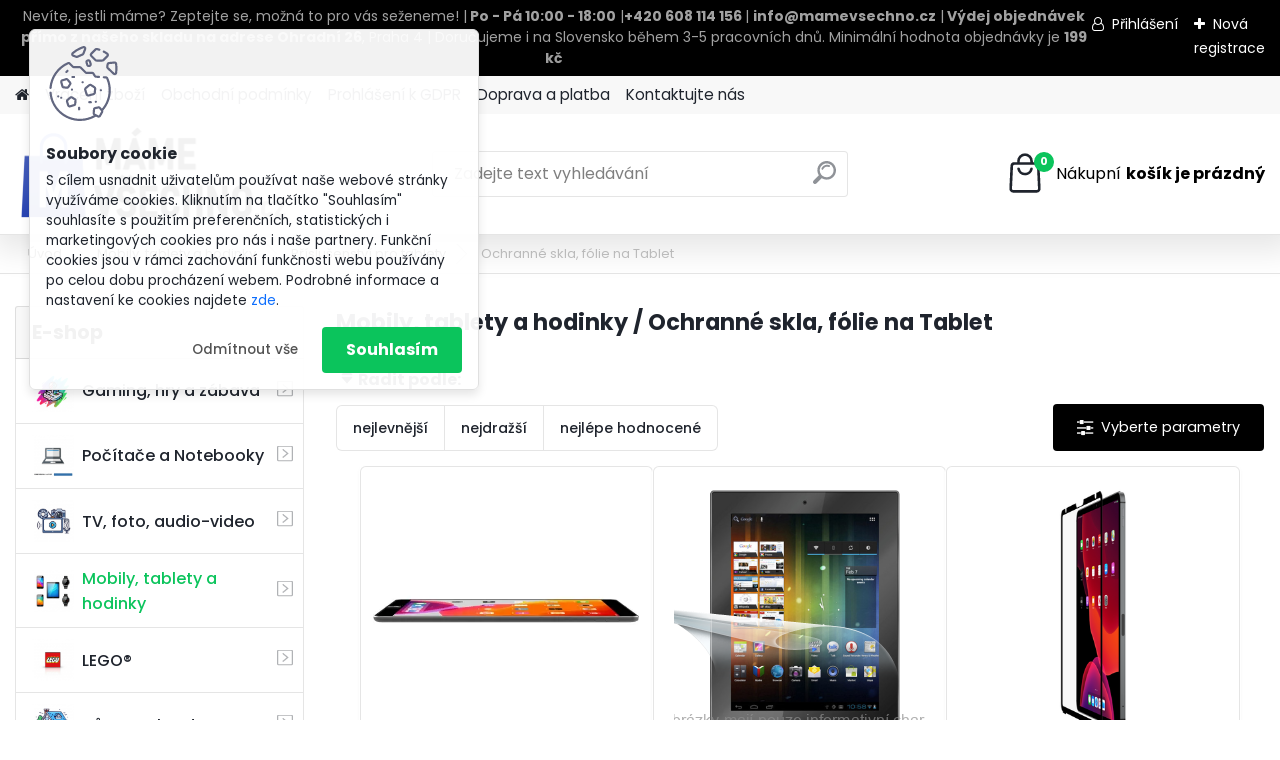

--- FILE ---
content_type: text/html; charset=utf-8
request_url: https://www.mamevsecko.cz/Ochranne-skla-folie-na-Tablet-c25_585_3.htm
body_size: 30200
content:


        <!DOCTYPE html>
    <html xmlns:og="http://ogp.me/ns#" xmlns:fb="http://www.facebook.com/2008/fbml" lang="cs" class="tmpl__platinum">
      <head>
          <script>
              window.cookie_preferences = getCookieSettings('cookie_preferences');
              window.cookie_statistics = getCookieSettings('cookie_statistics');
              window.cookie_marketing = getCookieSettings('cookie_marketing');

              function getCookieSettings(cookie_name) {
                  if (document.cookie.length > 0)
                  {
                      cookie_start = document.cookie.indexOf(cookie_name + "=");
                      if (cookie_start != -1)
                      {
                          cookie_start = cookie_start + cookie_name.length + 1;
                          cookie_end = document.cookie.indexOf(";", cookie_start);
                          if (cookie_end == -1)
                          {
                              cookie_end = document.cookie.length;
                          }
                          return unescape(document.cookie.substring(cookie_start, cookie_end));
                      }
                  }
                  return false;
              }
          </script>
                    <script async src="https://www.googletagmanager.com/gtag/js?id=NVNK6B9"></script>
                            <script>
                    window.dataLayer = window.dataLayer || [];
                    function gtag(){dataLayer.push(arguments)};
                    gtag('consent', 'default', {
                        'ad_storage': String(window.cookie_marketing) !== 'false' ? 'granted' : 'denied',
                        'analytics_storage': String(window.cookie_statistics) !== 'false' ? 'granted' : 'denied',
                        'ad_personalization': String(window.cookie_statistics) !== 'false' ? 'granted' : 'denied',
                        'ad_user_data': String(window.cookie_statistics) !== 'false' ? 'granted' : 'denied'
                    });
                    dataLayer.push({
                        'event': 'default_consent'
                    });
                </script>
                    <script>(function(w,d,s,l,i){w[l]=w[l]||[];w[l].push({'gtm.start':
          new Date().getTime(),event:'gtm.js'});var f=d.getElementsByTagName(s)[0],
        j=d.createElement(s),dl=l!='dataLayer'?'&l='+l:'';j.async=true;j.src=
        'https://www.googletagmanager.com/gtm.js?id='+i+dl;f.parentNode.insertBefore(j,f);
      })(window,document,'script','dataLayer','GTM-NVNK6B9');
        window.dataLayer = window.dataLayer || [];
        window.dataLayer.push({
            event: 'eec.pageview',
            clientIP: '18.118.200.XX'
        });

    </script>
          <script type="text/javascript" src="https://c.seznam.cz/js/rc.js"></script>
              <title>Mobily, tablety a hodinky | MámeVšechno.cz</title>
        <script type="text/javascript">var action_unavailable='action_unavailable';var id_language = 'cs';var id_country_code = 'CZ';var language_code = 'cs-CZ';var path_request = '/request.php';var type_request = 'POST';var cache_break = "2511"; var enable_console_debug = false; var enable_logging_errors = false;var administration_id_language = 'cs';var administration_id_country_code = 'CZ';</script>          <script type="text/javascript" src="//ajax.googleapis.com/ajax/libs/jquery/1.8.3/jquery.min.js"></script>
          <script type="text/javascript" src="//code.jquery.com/ui/1.12.1/jquery-ui.min.js" ></script>
                  <script src="/wa_script/js/jquery.hoverIntent.minified.js?_=2025-01-14-11-59" type="text/javascript"></script>
        <script type="text/javascript" src="/admin/jscripts/jquery.qtip.min.js?_=2025-01-14-11-59"></script>
                  <script src="/wa_script/js/jquery.selectBoxIt.min.js?_=2025-01-14-11-59" type="text/javascript"></script>
                  <script src="/wa_script/js/bs_overlay.js?_=2025-01-14-11-59" type="text/javascript"></script>
        <script src="/wa_script/js/bs_design.js?_=2025-01-14-11-59" type="text/javascript"></script>
        <script src="/admin/jscripts/wa_translation.js?_=2025-01-14-11-59" type="text/javascript"></script>
        <link rel="stylesheet" type="text/css" href="/css/jquery.selectBoxIt.wa_script.css?_=2025-01-14-11-59" media="screen, projection">
        <link rel="stylesheet" type="text/css" href="/css/jquery.qtip.lupa.css?_=2025-01-14-11-59">
        
                  <script src="/wa_script/js/jquery.colorbox-min.js?_=2025-01-14-11-59" type="text/javascript"></script>
          <link rel="stylesheet" type="text/css" href="/css/colorbox.css?_=2025-01-14-11-59">
          <script type="text/javascript">
            jQuery(document).ready(function() {
              (function() {
                function createGalleries(rel) {
                  var regex = new RegExp(rel + "\\[(\\d+)]"),
                      m, group = "g_" + rel, groupN;
                  $("a[rel*=" + rel + "]").each(function() {
                    m = regex.exec(this.getAttribute("rel"));
                    if(m) {
                      groupN = group + m[1];
                    } else {
                      groupN = group;
                    }
                    $(this).colorbox({
                      rel: groupN,
                      slideshow:true,
                       maxWidth: "85%",
                       maxHeight: "85%",
                       returnFocus: false
                    });
                  });
                }
                createGalleries("lytebox");
                createGalleries("lyteshow");
              })();
            });</script>
          <script type="text/javascript">
      function init_products_hovers()
      {
        jQuery(".product").hoverIntent({
          over: function(){
            jQuery(this).find(".icons_width_hack").animate({width: "130px"}, 300, function(){});
          } ,
          out: function(){
            jQuery(this).find(".icons_width_hack").animate({width: "10px"}, 300, function(){});
          },
          interval: 40
        });
      }
      jQuery(document).ready(function(){

        jQuery(".param select, .sorting select").selectBoxIt();

        jQuery(".productFooter").click(function()
        {
          var $product_detail_link = jQuery(this).parent().find("a:first");

          if($product_detail_link.length && $product_detail_link.attr("href"))
          {
            window.location.href = $product_detail_link.attr("href");
          }
        });
        init_products_hovers();
        
        ebar_details_visibility = {};
        ebar_details_visibility["user"] = false;
        ebar_details_visibility["basket"] = false;

        ebar_details_timer = {};
        ebar_details_timer["user"] = setTimeout(function(){},100);
        ebar_details_timer["basket"] = setTimeout(function(){},100);

        function ebar_set_show($caller)
        {
          var $box_name = $($caller).attr("id").split("_")[0];

          ebar_details_visibility["user"] = false;
          ebar_details_visibility["basket"] = false;

          ebar_details_visibility[$box_name] = true;

          resolve_ebar_set_visibility("user");
          resolve_ebar_set_visibility("basket");
        }

        function ebar_set_hide($caller)
        {
          var $box_name = $($caller).attr("id").split("_")[0];

          ebar_details_visibility[$box_name] = false;

          clearTimeout(ebar_details_timer[$box_name]);
          ebar_details_timer[$box_name] = setTimeout(function(){resolve_ebar_set_visibility($box_name);},300);
        }

        function resolve_ebar_set_visibility($box_name)
        {
          if(   ebar_details_visibility[$box_name]
             && jQuery("#"+$box_name+"_detail").is(":hidden"))
          {
            jQuery("#"+$box_name+"_detail").slideDown(300);
          }
          else if(   !ebar_details_visibility[$box_name]
                  && jQuery("#"+$box_name+"_detail").not(":hidden"))
          {
            jQuery("#"+$box_name+"_detail").slideUp(0, function() {
              $(this).css({overflow: ""});
            });
          }
        }

        
        jQuery("#user_icon, #basket_icon").hoverIntent({
          over: function(){
            ebar_set_show(this);
            
          } ,
          out: function(){
            ebar_set_hide(this);
          },
          interval: 40
        });
        
        jQuery("#user_icon").click(function(e)
        {
          if(jQuery(e.target).attr("id") == "user_icon")
          {
            window.location.href = "https://www.mamevsecko.cz/lbhv3539/e-login/";
          }
        });

        jQuery("#basket_icon").click(function(e)
        {
          if(jQuery(e.target).attr("id") == "basket_icon")
          {
            window.location.href = "https://www.mamevsecko.cz/lbhv3539/e-basket/";
          }
        });
      
      });
    </script>        <meta http-equiv="Content-language" content="cs">
        <meta http-equiv="Content-Type" content="text/html; charset=utf-8">
        <meta name="language" content="czech">
        <meta name="keywords" content="mobily,,tablety,hodinky">
        <meta name="description" content="Mobily, tablety a hodinky">
        <meta name="revisit-after" content="1 Days">
        <meta name="distribution" content="global">
        <meta name="expires" content="never">
                  <meta name="expires" content="never">
                    <link rel="canonical" href="https://www.mamevsechno.cz/Ochranne-skla-folie-na-Tablet-c25_585_3.htm"/>
          <meta property="og:image" content="http://www.mamevsecko.cz/fotky102359/design_setup/images/logo_V3_b.png" />
<meta property="og:image:secure_url" content="https://www.mamevsecko.cz/fotky102359/design_setup/images/logo_V3_b.png" />
<meta property="og:image:type" content="image/jpeg" />
            <meta name="robots" content="index, follow">
                      <link href="//www.mamevsecko.cz/fotky102359/mamevsechno_favicon_" rel="icon" type="image/x-icon">
          <link rel="shortcut icon" type="image/x-icon" href="//www.mamevsecko.cz/fotky102359/mamevsechno_favicon_">
                  <link rel="stylesheet" type="text/css" href="/css/lang_dependent_css/lang_cs.css?_=2025-01-14-11-59" media="screen, projection">
                <link rel='stylesheet' type='text/css' href='/wa_script/js/styles.css?_=2025-01-14-11-59'>
        <script language='javascript' type='text/javascript' src='/wa_script/js/javascripts.js?_=2025-01-14-11-59'></script>
        <script language='javascript' type='text/javascript' src='/wa_script/js/check_tel.js?_=2025-01-14-11-59'></script>
          <script src="/assets/javascripts/buy_button.js?_=2025-01-14-11-59"></script>
            <script type="text/javascript" src="/wa_script/js/bs_user.js?_=2025-01-14-11-59"></script>
        <script type="text/javascript" src="/wa_script/js/bs_fce.js?_=2025-01-14-11-59"></script>
        <script type="text/javascript" src="/wa_script/js/bs_fixed_bar.js?_=2025-01-14-11-59"></script>
        <script type="text/javascript" src="/bohemiasoft/js/bs.js?_=2025-01-14-11-59"></script>
        <script src="/wa_script/js/jquery.number.min.js?_=2025-01-14-11-59" type="text/javascript"></script>
        <script type="text/javascript">
            BS.User.id = 102359;
            BS.User.domain = "lbhv3539";
            BS.User.is_responsive_layout = true;
            BS.User.max_search_query_length = 50;
            BS.User.max_autocomplete_words_count = 5;

            WA.Translation._autocompleter_ambiguous_query = ' Hledavý výraz je pro našeptávač příliš obecný. Zadejte prosím další znaky, slova nebo pokračujte odesláním formuláře pro vyhledávání.';
            WA.Translation._autocompleter_no_results_found = ' Nebyly nalezeny žádné produkty ani kategorie.';
            WA.Translation._error = " Chyba";
            WA.Translation._success = " Nastaveno";
            WA.Translation._warning = " Upozornění";
            WA.Translation._multiples_inc_notify = '<p class="multiples-warning"><strong>Tento produkt je možné objednat pouze v násobcích #inc#. </strong><br><small>Vámi zadaný počet kusů byl navýšen dle tohoto násobku.</small></p>';
            WA.Translation._shipping_change_selected = " Změnit...";
            WA.Translation._shipping_deliver_to_address = " Zásilka bude doručena na zvolenou adresu";

            BS.Design.template = {
              name: "platinum",
              is_selected: function(name) {
                if(Array.isArray(name)) {
                  return name.indexOf(this.name) > -1;
                } else {
                  return name === this.name;
                }
              }
            };
            BS.Design.isLayout3 = true;
            BS.Design.templates = {
              TEMPLATE_ARGON: "argon",TEMPLATE_NEON: "neon",TEMPLATE_CARBON: "carbon",TEMPLATE_XENON: "xenon",TEMPLATE_AURUM: "aurum",TEMPLATE_CUPRUM: "cuprum",TEMPLATE_ERBIUM: "erbium",TEMPLATE_CADMIUM: "cadmium",TEMPLATE_BARIUM: "barium",TEMPLATE_CHROMIUM: "chromium",TEMPLATE_SILICIUM: "silicium",TEMPLATE_IRIDIUM: "iridium",TEMPLATE_INDIUM: "indium",TEMPLATE_OXYGEN: "oxygen",TEMPLATE_HELIUM: "helium",TEMPLATE_FLUOR: "fluor",TEMPLATE_FERRUM: "ferrum",TEMPLATE_TERBIUM: "terbium",TEMPLATE_URANIUM: "uranium",TEMPLATE_ZINCUM: "zincum",TEMPLATE_CERIUM: "cerium",TEMPLATE_KRYPTON: "krypton",TEMPLATE_THORIUM: "thorium",TEMPLATE_ETHERUM: "etherum",TEMPLATE_KRYPTONIT: "kryptonit",TEMPLATE_TITANIUM: "titanium",TEMPLATE_PLATINUM: "platinum"            };
        </script>
                  <script src="/js/progress_button/modernizr.custom.js"></script>
                      <link rel="stylesheet" type="text/css" href="/bower_components/owl.carousel/dist/assets/owl.carousel.min.css" />
            <link rel="stylesheet" type="text/css" href="/bower_components/owl.carousel/dist/assets/owl.theme.default.min.css" />
            <script src="/bower_components/owl.carousel/dist/owl.carousel.min.js"></script>
                      <link rel="stylesheet" type="text/css" href="/bower_components/priority-nav/dist/priority-nav-core.css" />
            <script src="/bower_components/priority-nav/dist/priority-nav.js"></script>
                      <link rel="stylesheet" type="text/css" href="//static.bohemiasoft.com/jave/style.css?_=2025-01-14-11-59" media="screen">
                    <link rel="stylesheet" type="text/css" href="/css/font-awesome.4.7.0.min.css" media="screen">
          <link rel="stylesheet" type="text/css" href="/sablony/nove/platinum/platinumpurple/css/product_var3.css?_=2025-01-14-11-59" media="screen">
          <style>
    :root {
        --primary: #0BC45C;
        --primary-dark: #009F37;
        --secondary: #F8F8F8;
        --secondary-v2: #2D2D2D;
        --element-color: #1f242d;
        --stars: #ffcf15;
        --sale: #c91e1e;
        
        --empty-basket-text: " Košík je prázdný";
        --full-shopping-basket-text: "nákupní košík";
        --choose-delivery-method-text: "Vyberte způsob doručení";
        --choose-payment-method-text: "Vyberte způsob platby";
        --free-price-text: "Zdarma";
        --continue-without-login-text: "Pokračovat bez přihlášení";
        --summary-order-text: "Shrnutí Vaší objednávky";
        --cart-contents-text: "Váš košík";
        --in-login-text: "Přihlášení";
        --in-registration-text: "Nová registrace";
        --in-forgotten-pass-text: "Zapomenuté heslo";
        --price-list-filter-text: "Ceník";
        --search-see-everything-text: "Zobrazit vše";
        --discount-code-text: "Mám slevový kód";
        --searched-cats-text: "Hledané kategorie";
        --back-to-eshop-text: "Zpátky do eshopu";
        --to-category-menu-text: "Do kategorie";
        --back-menu-text: "Zpět";
        --pagination-next-text: "Další";
        --pagination-previous-text: "Předchozí";
        --cookies-files-text: "Soubory cookie";
        --newsletter-button-text: "Odebírat";
        --newsletter-be-up-to-date-text: "Buďte v obraze";
        --specify-params-text: "Vyberte parametry";
        --article-tags-text: "Tagy článku";
        --watch-product-text: "Hlídat produkt";
        --notfull-shopping-text: "Nákupní";
        --notfull-basket-is-empty-text: "košík je prázdný";
        --whole-blog-article-text: "Celý článek";
        --all-parameters-text: "Všechny parametry";
        --without-var-text: "Cena bez DPH";
        --green: "#18c566";
        --primary-light: "#F2FCF8";
        --basket-content-text: " Obsah košíku";
        --products-in-cat-text: " Produkty v kategorii";
        
    }
</style>
          <link rel="stylesheet"
                type="text/css"
                id="tpl-editor-stylesheet"
                href="/sablony/nove/platinum/platinumpurple/css/colors.css?_=2025-01-14-11-59"
                media="screen">

          <meta name="viewport" content="width=device-width, initial-scale=1.0">
          <link rel="stylesheet" 
                   type="text/css" 
                   href="https://static.bohemiasoft.com/custom-css/platinum.css?_1765339326" 
                   media="screen">            <script src="//static.bohemiasoft.com/jave/js/jquery.masonry.min.js?_=2025-01-14-11-59" type="text/javascript"></script>
            <style type="text/css">
               <!--#site_logo{
                  width: 275px;
                  height: 100px;
                  background-image: url('/fotky102359/design_setup/images/logo_V3_b.png?cache_time=1747927527');
                  background-repeat: no-repeat;
                  
                }html body .myheader { 
          
          border: black;
          background-repeat: repeat;
          background-position: 0px 0px;
          
        }#page_background{
                  
                  background-repeat: repeat;
                  background-position: 0px 0px;
                  background-color: transparent;
                }.bgLupa{
                  padding: 0;
                  border: none;
                }
      /***before podkategorie - hover, active***/
      html #left-box .leftmenu2 ul ul li:hover a::before, html #left-box .leftmenu2 ul ul li.leftmenu2Act a::before{
                  color: #a038ff !important; 
        }
      html #left-box .leftmenu ul ul li:hover a::before, html #left-box .leftmenu ul ul li.leftmenuAct a::before{
                  color: #a038ff !important; 
        } 

 :root { 
 }
-->
                </style>          <link rel="stylesheet" type="text/css" href="/fotky102359/design_setup/css/user_defined.css?_=1748343976" media="screen, projection">
                    <script type="text/javascript" src="/admin/jscripts/wa_dialogs.js?_=2025-01-14-11-59"></script>
            <script>
      $(document).ready(function() {
        if (getCookie('show_cookie_message' + '_102359_cz') != 'no') {
          if($('#cookies-agreement').attr('data-location') === '0')
          {
            $('.cookies-wrapper').css("top", "0px");
          }
          else
          {
            $('.cookies-wrapper').css("bottom", "0px");
          }
          $('.cookies-wrapper').show();
        }

        $('#cookies-notify__close').click(function() {
          setCookie('show_cookie_message' + '_102359_cz', 'no');
          $('#cookies-agreement').slideUp();
          $("#masterpage").attr("style", "");
          setCookie('cookie_preferences', 'true');
          setCookie('cookie_statistics', 'true');
          setCookie('cookie_marketing', 'true');
          window.cookie_preferences = true;
          window.cookie_statistics = true;
          window.cookie_marketing = true;
          if(typeof gtag === 'function') {
              gtag('consent', 'update', {
                  'ad_storage': 'granted',
                  'analytics_storage': 'granted',
                  'ad_user_data': 'granted',
                  'ad_personalization': 'granted'
              });
          }
         return false;
        });

        $("#cookies-notify__disagree").click(function(){
            save_preferences();
        });

        $('#cookies-notify__preferences-button-close').click(function(){
            var cookies_notify_preferences = $("#cookies-notify-checkbox__preferences").is(':checked');
            var cookies_notify_statistics = $("#cookies-notify-checkbox__statistics").is(':checked');
            var cookies_notify_marketing = $("#cookies-notify-checkbox__marketing").is(':checked');
            save_preferences(cookies_notify_preferences, cookies_notify_statistics, cookies_notify_marketing);
        });

        function save_preferences(preferences = false, statistics = false, marketing = false)
        {
            setCookie('show_cookie_message' + '_102359_cz', 'no');
            $('#cookies-agreement').slideUp();
            $("#masterpage").attr("style", "");
            setCookie('cookie_preferences', preferences);
            setCookie('cookie_statistics', statistics);
            setCookie('cookie_marketing', marketing);
            window.cookie_preferences = preferences;
            window.cookie_statistics = statistics;
            window.cookie_marketing = marketing;
            if(marketing && typeof gtag === 'function')
            {
                gtag('consent', 'update', {
                    'ad_storage': 'granted'
                });
            }
            if(statistics && typeof gtag === 'function')
            {
                gtag('consent', 'update', {
                    'analytics_storage': 'granted',
                    'ad_user_data': 'granted',
                    'ad_personalization': 'granted',
                });
            }
            if(marketing === false && BS && BS.seznamIdentity) {
                BS.seznamIdentity.clearIdentity();
            }
        }

        /**
         * @param {String} cookie_name
         * @returns {String}
         */
        function getCookie(cookie_name) {
          if (document.cookie.length > 0)
          {
            cookie_start = document.cookie.indexOf(cookie_name + "=");
            if (cookie_start != -1)
            {
              cookie_start = cookie_start + cookie_name.length + 1;
              cookie_end = document.cookie.indexOf(";", cookie_start);
              if (cookie_end == -1)
              {
                cookie_end = document.cookie.length;
              }
              return unescape(document.cookie.substring(cookie_start, cookie_end));
            }
          }
          return "";
        }
        
        /**
         * @param {String} cookie_name
         * @param {String} value
         */
        function setCookie(cookie_name, value) {
          var time = new Date();
          time.setTime(time.getTime() + 365*24*60*60*1000); // + 1 rok
          var expires = "expires="+time.toUTCString();
          document.cookie = cookie_name + "=" + escape(value) + "; " + expires + "; path=/";
        }
      });
    </script>
    <script async src="https://www.googletagmanager.com/gtag/js?id=AW-AW-857313888"></script><script>
window.dataLayer = window.dataLayer || [];
function gtag(){dataLayer.push(arguments);}
gtag('js', new Date());
gtag('config', 'AW-AW-857313888', { debug_mode: true });
</script>        <script type="text/javascript" src="/wa_script/js/search_autocompleter.js?_=2025-01-14-11-59"></script>
              <script>
              WA.Translation._complete_specification = "Kompletní specifikace";
              WA.Translation._dont_have_acc = "Nemáte účet? ";
              WA.Translation._have_acc = "Již máte účet? ";
              WA.Translation._register_titanium = "Zaregistrujte se ";
              WA.Translation._login_titanium = "Přihlašte se ";
              WA.Translation._placeholder_voucher = "Sem vložte kód";
          </script>
                <script src="/wa_script/js/template/platinum/script.js?_=2025-01-14-11-59"></script>
                    <link rel="stylesheet" type="text/css" href="/assets/vendor/magnific-popup/magnific-popup.css" />
      <script src="/assets/vendor/magnific-popup/jquery.magnific-popup.js"></script>
      <script type="text/javascript">
        BS.env = {
          decPoint: ",",
          basketFloatEnabled: false        };
      </script>
      <script type="text/javascript" src="/node_modules/select2/dist/js/select2.min.js"></script>
      <script type="text/javascript" src="/node_modules/maximize-select2-height/maximize-select2-height.min.js"></script>
      <script type="text/javascript">
        (function() {
          $.fn.select2.defaults.set("language", {
            noResults: function() {return " Nenalezeny žádné položky"},
            inputTooShort: function(o) {
              var n = o.minimum - o.input.length;
              return " Prosím zadejte #N# nebo více znaků.".replace("#N#", n);
            }
          });
          $.fn.select2.defaults.set("width", "100%")
        })();

      </script>
      <link type="text/css" rel="stylesheet" href="/node_modules/select2/dist/css/select2.min.css" />
      <script type="text/javascript" src="/wa_script/js/countdown_timer.js?_=2025-01-14-11-59"></script>
      <script type="text/javascript" src="/wa_script/js/app.js?_=2025-01-14-11-59"></script>
      <script type="text/javascript" src="/node_modules/jquery-validation/dist/jquery.validate.min.js"></script>

                <link rel="stylesheet" type="text/css" href="/fotky102359/design_setup/css/__style.css?_=1748345064" />
          
          </head>
      <body class="lang-cs layout3 not-home page-category page-category-25-585 basket-empty slider_available template-slider-disabled vat-payer-n alternative-currency-y" >
      <!-- Google Tag Manager (noscript) end -->
    <noscript><iframe src="https://www.googletagmanager.com/ns.html?id=GTM-NVNK6B9"
                      height="0" width="0" style="display:none;visibility:hidden"></iframe></noscript>
    <!-- End Google Tag Manager (noscript) -->
      <script>gtag("event", "page_view", {
    "ecomm_pagetype": "category",
    "send_to": "AW-AW-857313888"
});
</script>    <a name="topweb"></a>
            <div id="cookies-agreement" class="cookies-wrapper" data-location="0"
         >
      <div class="cookies-notify-background"></div>
      <div class="cookies-notify" style="display:block!important;">
        <div class="cookies-notify__bar">
          <div class="cookies-notify__bar1">
            <div class="cookies-notify__text"
                                 >
                S cílem usnadnit uživatelům používat naše webové stránky využíváme cookies. Kliknutím na tlačítko "Souhlasím" souhlasíte s použitím preferenčních, statistických i marketingových cookies pro nás i naše partnery. Funkční cookies jsou v rámci zachování funkčnosti webu používány po celou dobu procházení webem. Podrobné informace a nastavení ke cookies najdete <span class="cookies-notify__detail_button">zde</span>.            </div>
            <div class="cookies-notify__button">
                <a href="#" id="cookies-notify__disagree" class="secondary-btn"
                   style="color: #000000;
                           background-color: #c8c8c8;
                           opacity: 1"
                >Odmítnout vše</a>
              <a href="#" id="cookies-notify__close"
                 style="color: #000000;
                        background-color: #c8c8c8;
                        opacity: 1"
                >Souhlasím</a>
            </div>
          </div>
                        <div class="cookies-notify__detail_box hidden"
                             >
                <div id="cookies-nofify__close_detail"> Zavřít</div>
                <div>
                    <br />
                    <b> Co jsou cookies?</b><br />
                    <span> Cookies jsou krátké textové informace, které jsou uloženy ve Vašem prohlížeči. Tyto informace běžně používají všechny webové stránky a jejich procházením dochází k ukládání cookies. Pomocí partnerských skriptů, které mohou stránky používat (například Google analytics</span><br /><br />
                    <b> Jak lze nastavit práci webu s cookies?</b><br />
                    <span> Přestože doporučujeme povolit používání všech typů cookies, práci webu s nimi můžete nastavit dle vlastních preferencí pomocí checkboxů zobrazených níže. Po odsouhlasení nastavení práce s cookies můžete změnit své rozhodnutí smazáním či editací cookies přímo v nastavení Vašeho prohlížeče. Podrobnější informace k promazání cookies najdete v nápovědě Vašeho prohlížeče.</span>
                </div>
                <div class="cookies-notify__checkboxes"
                                    >
                    <div class="checkbox-custom checkbox-default cookies-notify__checkbox">
                        <input type="checkbox" id="cookies-notify-checkbox__functional" checked disabled />
                        <label for="cookies-notify-checkbox__functional" class="cookies-notify__checkbox_label"> Nutné</label>
                    </div>
                    <div class="checkbox-custom checkbox-default cookies-notify__checkbox">
                        <input type="checkbox" id="cookies-notify-checkbox__preferences" checked />
                        <label for="cookies-notify-checkbox__preferences" class="cookies-notify__checkbox_label"> Preferenční</label>
                    </div>
                    <div class="checkbox-custom checkbox-default cookies-notify__checkbox">
                        <input type="checkbox" id="cookies-notify-checkbox__statistics" checked />
                        <label for="cookies-notify-checkbox__statistics" class="cookies-notify__checkbox_label"> Statistické</label>
                    </div>
                    <div class="checkbox-custom checkbox-default cookies-notify__checkbox">
                        <input type="checkbox" id="cookies-notify-checkbox__marketing" checked />
                        <label for="cookies-notify-checkbox__marketing" class="cookies-notify__checkbox_label"> Marketingové</label>
                    </div>
                </div>
                <div id="cookies-notify__cookie_types">
                    <div class="cookies-notify__cookie_type cookie-active" data-type="functional">
                         Nutné (13)
                    </div>
                    <div class="cookies-notify__cookie_type" data-type="preferences">
                         Preferenční (1)
                    </div>
                    <div class="cookies-notify__cookie_type" data-type="statistics">
                         Statistické (15)
                    </div>
                    <div class="cookies-notify__cookie_type" data-type="marketing">
                         Marketingové (15)
                    </div>
                    <div class="cookies-notify__cookie_type" data-type="unclassified">
                         Neklasifikované (7)
                    </div>
                </div>
                <div id="cookies-notify__cookie_detail">
                    <div class="cookie-notify__cookie_description">
                        <span id="cookie-notify__description_functional" class="cookie_description_active"> Tyto informace jsou nezbytné ke správnému chodu webové stránky jako například vkládání zboží do košíku, uložení vyplněných údajů nebo přihlášení do zákaznické sekce.</span>
                        <span id="cookie-notify__description_preferences" class="hidden"> Tyto cookies umožní přizpůsobit chování nebo vzhled stránky dle Vašich potřeb, například volba jazyka.</span>
                        <span id="cookie-notify__description_statistics" class="hidden"> Díky těmto cookies mohou majitelé i developeři webu více porozumět chování uživatelů a vyvijet stránku tak, aby byla co nejvíce prozákaznická. Tedy abyste co nejrychleji našli hledané zboží nebo co nejsnáze dokončili jeho nákup.</span>
                        <span id="cookie-notify__description_marketing" class="hidden"> Tyto informace umožní personalizovat zobrazení nabídek přímo pro Vás díky historické zkušenosti procházení dřívějších stránek a nabídek.</span>
                        <span id="cookie-notify__description_unclassified" class="hidden"> Tyto cookies prozatím nebyly roztříděny do vlastní kategorie.</span>
                    </div>
                    <style>
                        #cookies-notify__cookie_detail_table td
                        {
                            color: #ffffff                        }
                    </style>
                    <table class="table" id="cookies-notify__cookie_detail_table">
                        <thead>
                            <tr>
                                <th> Jméno</th>
                                <th> Účel</th>
                                <th> Vypršení</th>
                            </tr>
                        </thead>
                        <tbody>
                                                    <tr>
                                <td>show_cookie_message</td>
                                <td>Ukládá informaci o potřebě zobrazení cookie lišty</td>
                                <td>1 rok</td>
                            </tr>
                                                        <tr>
                                <td>__zlcmid</td>
                                <td>Tento soubor cookie se používá k uložení identity návštěvníka během návštěv a preference návštěvníka deaktivovat naši funkci živého chatu. </td>
                                <td>1 rok</td>
                            </tr>
                                                        <tr>
                                <td>__cfruid</td>
                                <td>Tento soubor cookie je součástí služeb poskytovaných společností Cloudflare – včetně vyrovnávání zátěže, doručování obsahu webových stránek a poskytování připojení DNS pro provozovatele webových stránek. </td>
                                <td>relace</td>
                            </tr>
                                                        <tr>
                                <td>_auth</td>
                                <td>Zajišťuje bezpečnost procházení návštěvníků tím, že zabraňuje padělání požadavků mezi stránkami. Tento soubor cookie je nezbytný pro bezpečnost webu a návštěvníka. </td>
                                <td>1 rok</td>
                            </tr>
                                                        <tr>
                                <td>csrftoken</td>
                                <td>Pomáhá předcházet útokům Cross-Site Request Forgery (CSRF). 
</td>
                                <td>1 rok</td>
                            </tr>
                                                        <tr>
                                <td>PHPSESSID</td>
                                <td>Zachovává stav uživatelské relace napříč požadavky na stránky. </td>
                                <td>relace</td>
                            </tr>
                                                        <tr>
                                <td>rc::a</td>
                                <td>Tento soubor cookie se používá k rozlišení mezi lidmi a roboty. To je výhodné pro web, aby
vytvářet platné zprávy o používání jejich webových stránek. </td>
                                <td>persistentní</td>
                            </tr>
                                                        <tr>
                                <td>rc::c</td>
                                <td>Tento soubor cookie se používá k rozlišení mezi lidmi a roboty. </td>
                                <td>relace</td>
                            </tr>
                                                        <tr>
                                <td>AWSALBCORS</td>
                                <td>Registruje, který server-cluster obsluhuje návštěvníka. To se používá v kontextu s vyrovnáváním zátěže, aby se optimalizovala uživatelská zkušenost. </td>
                                <td>6 dnů</td>
                            </tr>
                                                        <tr>
                                <td>18plus_allow_access#</td>
                                <td>Ukládá informaci o odsouhlasení okna 18+ pro web.</td>
                                <td>neznámý</td>
                            </tr>
                                                        <tr>
                                <td>18plus_cat#</td>
                                <td>Ukládá informaci o odsouhlasení okna 18+ pro kategorii.</td>
                                <td>neznámý</td>
                            </tr>
                                                        <tr>
                                <td>bs_slide_menu</td>
                                <td></td>
                                <td>neznámý</td>
                            </tr>
                                                        <tr>
                                <td>left_menu</td>
                                <td>Ukládá informaci o způsobu zobrazení levého menu.</td>
                                <td>neznámý</td>
                            </tr>
                                                    </tbody>
                    </table>
                    <div class="cookies-notify__button">
                        <a href="#" id="cookies-notify__preferences-button-close"
                           style="color: #000000;
                                background-color: #c8c8c8;
                                opacity: 1">
                            Uložit nastavení                        </a>
                    </div>
                </div>
            </div>
                    </div>
      </div>
    </div>
    
  <div id="responsive_layout_large"></div><div id="page">      <div class="top-bar" id="topBar">
                  <div class="top-bar-content">
            <p style="text-align: center;"><span style="color: #ffffff;">Nevíte, jestli máme? Zeptejte se, možná to pro vás seženeme! |<strong> Po - Pá 10:00 - 18:00</strong> |<strong>+420 608 114 156 </strong>| <strong>info@mamevsechno.cz</strong> |<strong> Výdej objednávek přímo z našeho skladu na adrese Ohradní 26</strong>, Praha 4 | Doručujeme i na Slovensko během 3-5 pracovních dnů. Minimální hodnota objednávky je <strong>199 kč</strong></span></p>          </div>
                    <div class="top-bar-login">
                          <span class="user-login"><a href="/lbhv3539/e-login">Přihlášení</a></span>
              <span class="user-register"><a href="/lbhv3539/e-register">Nová registrace</a></span>
                        </div>
                        </div>
          <script type="text/javascript">
      var responsive_articlemenu_name = ' Menu';
      var responsive_eshopmenu_name = ' E-shop';
    </script>
        <link rel="stylesheet" type="text/css" href="/css/masterslider.css?_=2025-01-14-11-59" media="screen, projection">
    <script type="text/javascript" src="/js/masterslider.min.js"></script>
    <div class="myheader">
            <!--[if IE 6]>
    <style>
    #main-menu ul ul{visibility:visible;}
    </style>
    <![endif]-->

    
    <div id="new_top_menu"><!-- TOPMENU -->
            <div id="new_template_row" class="">
                 <ul>
            <li class="eshop-menu-home">
              <a href="//www.mamevsecko.cz" class="top_parent_act" aria-label="Homepage">
                              </a>
            </li>
          </ul>
          
<ul><li class="eshop-menu-6 eshop-menu-order-1 eshop-menu-odd"><a target="_self" href="obchodni-podminky#vraceniZbozi"  class="top_parent">Vrácení zboží</a>
</li></ul>
<ul><li class="eshop-menu-3 eshop-menu-order-2 eshop-menu-even"><a href="/obchodni-podminky"  class="top_parent">Obchodní podmínky</a>
</li></ul>
<ul><li class="eshop-menu-4 eshop-menu-order-3 eshop-menu-odd"><a href="/prohlaseni-gdpr"  class="top_parent">Prohlášení k GDPR</a>
</li></ul>
<ul><li class="eshop-menu-5 eshop-menu-order-4 eshop-menu-even"><a href="/doprava-a-platba"  class="top_parent">Doprava a platba</a>
</li></ul>
<ul><li class="eshop-menu-2 eshop-menu-order-5 eshop-menu-odd"><a href="/kontakt"  class="top_parent">Kontaktujte nás</a>
</li></ul>      </div>
    </div><!-- END TOPMENU -->
            <div class="navigate_bar">
            <div class="logo-wrapper">
            <a id="site_logo" href="//www.mamevsecko.cz" class="mylogo" aria-label="Logo"></a>
    </div>
                <div id="search">
      <form name="search" id="searchForm" action="/search-engine.htm" method="GET" enctype="multipart/form-data">
        <label for="q" class="title_left2"> Hľadanie</label>
        <p>
          <input name="slovo" type="text" class="inputBox" id="q" placeholder=" Zadejte text vyhledávání" maxlength="50">
          
          <input type="hidden" id="source_service" value="www.webareal.cz">
        </p>
        <div class="wrapper_search_submit">
          <input type="submit" class="search_submit" aria-label="search" name="search_submit" value="">
        </div>
        <div id="search_setup_area">
          <input id="hledatjak2" checked="checked" type="radio" name="hledatjak" value="2">
          <label for="hledatjak2">Hledat ve zboží</label>
          <br />
          <input id="hledatjak1"  type="radio" name="hledatjak" value="1">
          <label for="hledatjak1">Hledat v článcích</label>
                    <script type="text/javascript">
            function resolve_search_mode_visibility()
            {
              if (jQuery('form[name=search] input').is(':focus'))
              {
                if (jQuery('#search_setup_area').is(':hidden'))
                {
                  jQuery('#search_setup_area').slideDown(400);
                }
              }
              else
              {
                if (jQuery('#search_setup_area').not(':hidden'))
                {
                  jQuery('#search_setup_area').slideUp(400);
                }
              }
            }

            $('form[name=search] input').click(function() {
              this.focus();
            });

            jQuery('form[name=search] input')
                .focus(function() {
                  resolve_search_mode_visibility();
                })
                .blur(function() {
                  setTimeout(function() {
                    resolve_search_mode_visibility();
                  }, 1000);
                });

          </script>
                  </div>
      </form>
    </div>
            
  <div id="ebar" class="" >        <div id="basket_icon" >
            <div id="basket_detail">
                <div id="basket_arrow_tag"></div>
                <div id="basket_content_tag">
                    <a id="quantity_tag" href="/lbhv3539/e-basket" rel="nofollow" class="elink"><span class="quantity_count">0</span>
                    <span class="basket_empty"> Váš nákupní košík <span class="bold">je prázdný</span></span></a>                </div>
            </div>
        </div>
                </div>      </div>
          </div>
    <div id="page_background">      <div class="hack-box"><!-- HACK MIN WIDTH FOR IE 5, 5.5, 6  -->
                  <div id="masterpage" ><!-- MASTER PAGE -->
              <div id="header">          </div><!-- END HEADER -->
                    <div id="aroundpage"><!-- AROUND PAGE -->
            <div class="extra-menu-wrapper">
      <!-- LEFT BOX -->
      <div id="left-box">
              <div class="menu-typ-2 masonry_enabled" id="left_eshop">
                <p class="title_left_eshop">E-shop</p>
          
        <div id="inleft_eshop">
          <div class="leftmenu">
                <ul class="root-eshop-menu">
            <li class="new-tmpl-home-button">
        <a href="//www.mamevsecko.cz">
          <i class="fa fa-home" aria-hidden="true"></i>
        </a>
      </li>
              <li class="sub leftmenuDef category-menu-28 category-menu-order-1 category-menu-odd remove_point hasImg">
          <a href="/Gaming-hry-a-zabava-c28_0_1.htm"><img src="/fotky102359/icons/Gemini_Generated_Image_s910i1s910i1s910--1.jpg" class="icons_menu_left_img">Gaming, hry a zábava      <!--[if IE 7]><!--></a><!--<![endif]-->
      <!--[if lte IE 6]><table><tr><td><![endif]-->
          <ul class="eshop-submenu level-2">
            <li class="new-tmpl-home-button">
        <a href="//">
          <i class="fa fa-home" aria-hidden="true"></i>
        </a>
      </li>
              <li class="sub leftmenuDef category-submenu-382 masonry_item remove_point hasImg">
          <a href="/Playstation-c28_382_2.htm"><img src="/fotky102359/icons/playstation-icons-light-usb-xl-30cm.jpg" class="icons_menu_left_img">Playstation      <!--[if IE 7]><!--></a><!--<![endif]-->
      <!--[if lte IE 6]><table><tr><td><![endif]-->
          <ul class="eshop-submenu level-3">
            <li class="new-tmpl-home-button">
        <a href="//">
          <i class="fa fa-home" aria-hidden="true"></i>
        </a>
      </li>
              <li class="leftmenuDef category-submenu-390 remove_point">
          <a href="/Konzole-c28_390_3.htm">Konzole</a>        </li>

                <li class="leftmenuDef category-submenu-391 remove_point">
          <a href="/Prislusenstvi-c28_391_3.htm">Příslušenství</a>        </li>

                <li class="leftmenuDef category-submenu-583 remove_point">
          <a href="/Ovladace-c28_583_3.htm">Ovladače</a>        </li>

            </ul>
      <style>
        #left-box .remove_point a::before
        {
          display: none;
        }
      </style>
          <!--[if lte IE 6]></td></tr></table></a><![endif]-->
      </a>        </li>

                <li class="sub leftmenuDef category-submenu-383 masonry_item remove_point hasImg">
          <a href="/Xbox-c28_383_2.htm"><img src="/fotky102359/icons/RAUP600301-500-500.jpg" class="icons_menu_left_img">Xbox      <!--[if IE 7]><!--></a><!--<![endif]-->
      <!--[if lte IE 6]><table><tr><td><![endif]-->
          <ul class="eshop-submenu level-3">
            <li class="new-tmpl-home-button">
        <a href="//">
          <i class="fa fa-home" aria-hidden="true"></i>
        </a>
      </li>
              <li class="leftmenuDef category-submenu-388 remove_point">
          <a href="/Konzole-c28_388_3.htm">Konzole</a>        </li>

                <li class="leftmenuDef category-submenu-389 remove_point">
          <a href="/Prislusenstvi-c28_389_3.htm">Příslušenství</a>        </li>

                <li class="sub leftmenuDef category-submenu-392 remove_point">
          <a href="/Ovladace-c28_392_3.htm">Ovladače      <!--[if IE 7]><!--></a><!--<![endif]-->
      <!--[if lte IE 6]><table><tr><td><![endif]-->
          <ul class="eshop-submenu level-4">
            <li class="new-tmpl-home-button">
        <a href="//">
          <i class="fa fa-home" aria-hidden="true"></i>
        </a>
      </li>
              <li class="leftmenuDef category-submenu-393 remove_point">
          <a href="/Xbox-LAB-c28_393_4.htm">Xbox LAB</a>        </li>

                <li class="leftmenuDef category-submenu-394 remove_point">
          <a href="/360-c28_394_4.htm">360</a>        </li>

                <li class="leftmenuDef category-submenu-395 remove_point">
          <a href="/ONE-c28_395_4.htm">ONE</a>        </li>

                <li class="leftmenuDef category-submenu-396 remove_point">
          <a href="/ONE-S-c28_396_4.htm">ONE S</a>        </li>

            </ul>
      <style>
        #left-box .remove_point a::before
        {
          display: none;
        }
      </style>
          <!--[if lte IE 6]></td></tr></table></a><![endif]-->
      </a>        </li>

            </ul>
      <style>
        #left-box .remove_point a::before
        {
          display: none;
        }
      </style>
          <!--[if lte IE 6]></td></tr></table></a><![endif]-->
      </a>        </li>

                <li class="sub leftmenuDef category-submenu-385 masonry_item remove_point hasImg">
          <a href="/Hry-na-PC-a-konzole-c28_385_2.htm"><img src="/fotky102359/icons/rsz_ezgif-4-f9aaf1e95c.jpg" class="icons_menu_left_img">Hry na PC a konzole      <!--[if IE 7]><!--></a><!--<![endif]-->
      <!--[if lte IE 6]><table><tr><td><![endif]-->
          <ul class="eshop-submenu level-3">
            <li class="new-tmpl-home-button">
        <a href="//">
          <i class="fa fa-home" aria-hidden="true"></i>
        </a>
      </li>
              <li class="sub leftmenuDef category-submenu-386 remove_point">
          <a href="/Nintendo-Switch-c28_386_3.htm">Nintendo Switch      <!--[if IE 7]><!--></a><!--<![endif]-->
      <!--[if lte IE 6]><table><tr><td><![endif]-->
          <ul class="eshop-submenu level-4">
            <li class="new-tmpl-home-button">
        <a href="//">
          <i class="fa fa-home" aria-hidden="true"></i>
        </a>
      </li>
              <li class="leftmenuDef category-submenu-387 remove_point">
          <a href="/Samostatna-Hra-c28_387_4.htm">Samostatná Hra</a>        </li>

            </ul>
      <style>
        #left-box .remove_point a::before
        {
          display: none;
        }
      </style>
          <!--[if lte IE 6]></td></tr></table></a><![endif]-->
      </a>        </li>

                <li class="leftmenuDef category-submenu-582 remove_point">
          <a href="/PS5-c28_582_3.htm">PS5</a>        </li>

            </ul>
      <style>
        #left-box .remove_point a::before
        {
          display: none;
        }
      </style>
          <!--[if lte IE 6]></td></tr></table></a><![endif]-->
      </a>        </li>

            </ul>
      <style>
        #left-box .remove_point a::before
        {
          display: none;
        }
      </style>
          <!--[if lte IE 6]></td></tr></table></a><![endif]-->
      </a>        </li>

                <li class="sub leftmenuDef category-menu-26 category-menu-order-2 category-menu-even remove_point hasImg">
          <a href="/Pocitace-a-Notebooky-c26_0_1.htm"><img src="/fotky102359/icons/Gemini_Generated_Image_porvtdporvtdporv--1.jpg" class="icons_menu_left_img">Počítače a Notebooky      <!--[if IE 7]><!--></a><!--<![endif]-->
      <!--[if lte IE 6]><table><tr><td><![endif]-->
          <ul class="eshop-submenu level-2">
            <li class="new-tmpl-home-button">
        <a href="//">
          <i class="fa fa-home" aria-hidden="true"></i>
        </a>
      </li>
              <li class="sub leftmenuDef category-submenu-280 masonry_item remove_point hasImg">
          <a href="/Notebooky-c26_280_2.htm"><img src="/fotky102359/icons/rsz_1www6405055_sd.jpg" class="icons_menu_left_img">Notebooky      <!--[if IE 7]><!--></a><!--<![endif]-->
      <!--[if lte IE 6]><table><tr><td><![endif]-->
          <ul class="eshop-submenu level-3">
            <li class="new-tmpl-home-button">
        <a href="//">
          <i class="fa fa-home" aria-hidden="true"></i>
        </a>
      </li>
              <li class="leftmenuDef category-submenu-281 remove_point">
          <a href="/Kancelarske-c26_281_3.htm">Kancelářské</a>        </li>

                <li class="leftmenuDef category-submenu-282 remove_point">
          <a href="/Herni-c26_282_3.htm">Herní</a>        </li>

                <li class="leftmenuDef category-submenu-283 remove_point">
          <a href="/Multimedia-c26_283_3.htm">Multimedia</a>        </li>

                <li class="leftmenuDef category-submenu-285 remove_point">
          <a href="/Bezne-Vyuziti-c26_285_3.htm">Běžné Využití</a>        </li>

                <li class="sub leftmenuDef category-submenu-284 remove_point">
          <a href="/Prislusenstvi-c26_284_3.htm">Příslušenství      <!--[if IE 7]><!--></a><!--<![endif]-->
      <!--[if lte IE 6]><table><tr><td><![endif]-->
          <ul class="eshop-submenu level-4">
            <li class="new-tmpl-home-button">
        <a href="//">
          <i class="fa fa-home" aria-hidden="true"></i>
        </a>
      </li>
              <li class="leftmenuDef category-submenu-529 remove_point">
          <a href="/Adaptery-c26_529_4.htm">Adaptéry</a>        </li>

                <li class="leftmenuDef category-submenu-530 remove_point">
          <a href="/Dokovaci-stanice-a-replikatory-c26_530_4.htm">Dokovací stanice a replikátory</a>        </li>

                <li class="leftmenuDef category-submenu-538 remove_point">
          <a href="/Baterie-c26_538_4.htm">Baterie</a>        </li>

                <li class="leftmenuDef category-submenu-566 remove_point">
          <a href="/AC-Adaptery-c26_566_4.htm">AC Adaptéry</a>        </li>

                <li class="leftmenuDef category-submenu-574 remove_point">
          <a href="/Mechaniky-c26_574_4.htm">Mechaniky</a>        </li>

            </ul>
      <style>
        #left-box .remove_point a::before
        {
          display: none;
        }
      </style>
          <!--[if lte IE 6]></td></tr></table></a><![endif]-->
      </a>        </li>

            </ul>
      <style>
        #left-box .remove_point a::before
        {
          display: none;
        }
      </style>
          <!--[if lte IE 6]></td></tr></table></a><![endif]-->
      </a>        </li>

                <li class="sub leftmenuDef category-submenu-286 masonry_item remove_point hasImg">
          <a href="/Pocitace-c26_286_2.htm"><img src="/fotky102359/icons/rsz_ezgif-5-398f735663.jpg" class="icons_menu_left_img">Počítače      <!--[if IE 7]><!--></a><!--<![endif]-->
      <!--[if lte IE 6]><table><tr><td><![endif]-->
          <ul class="eshop-submenu level-3">
            <li class="new-tmpl-home-button">
        <a href="//">
          <i class="fa fa-home" aria-hidden="true"></i>
        </a>
      </li>
              <li class="leftmenuDef category-submenu-287 remove_point">
          <a href="/Kancelarske-c26_287_3.htm">Kancelářské</a>        </li>

                <li class="leftmenuDef category-submenu-288 remove_point">
          <a href="/Herni-c26_288_3.htm">Herní</a>        </li>

                <li class="leftmenuDef category-submenu-289 remove_point">
          <a href="/Multimedia-c26_289_3.htm">Multimedia</a>        </li>

                <li class="leftmenuDef category-submenu-290 remove_point">
          <a href="/Bezne-Pouziti-c26_290_3.htm">Běžné Použití</a>        </li>

                <li class="sub leftmenuDef category-submenu-291 remove_point">
          <a href="/Prislusenstvi-c26_291_3.htm">Příslušenství      <!--[if IE 7]><!--></a><!--<![endif]-->
      <!--[if lte IE 6]><table><tr><td><![endif]-->
          <ul class="eshop-submenu level-4">
            <li class="new-tmpl-home-button">
        <a href="//">
          <i class="fa fa-home" aria-hidden="true"></i>
        </a>
      </li>
              <li class="leftmenuDef category-submenu-531 remove_point">
          <a href="/Dokovaci-stanice-a-replikatory-c26_531_4.htm">Dokovací stanice a replikátory</a>        </li>

                <li class="leftmenuDef category-submenu-532 remove_point">
          <a href="/Adaptery-c26_532_4.htm">Adaptéry</a>        </li>

                <li class="leftmenuDef category-submenu-537 remove_point">
          <a href="/Serverove-baterie-c26_537_4.htm">Serverové baterie</a>        </li>

            </ul>
      <style>
        #left-box .remove_point a::before
        {
          display: none;
        }
      </style>
          <!--[if lte IE 6]></td></tr></table></a><![endif]-->
      </a>        </li>

            </ul>
      <style>
        #left-box .remove_point a::before
        {
          display: none;
        }
      </style>
          <!--[if lte IE 6]></td></tr></table></a><![endif]-->
      </a>        </li>

                <li class="sub leftmenuDef category-submenu-292 masonry_item remove_point hasImg">
          <a href="/Komponenty-c26_292_2.htm"><img src="/fotky102359/icons/kolecko-legadsadsao.png" class="icons_menu_left_img">Komponenty      <!--[if IE 7]><!--></a><!--<![endif]-->
      <!--[if lte IE 6]><table><tr><td><![endif]-->
          <ul class="eshop-submenu level-3">
            <li class="new-tmpl-home-button">
        <a href="//">
          <i class="fa fa-home" aria-hidden="true"></i>
        </a>
      </li>
              <li class="leftmenuDef category-submenu-293 remove_point">
          <a href="/Graficke-Karty-c26_293_3.htm">Grafické Karty</a>        </li>

                <li class="sub leftmenuDef category-submenu-294 remove_point">
          <a href="/Procesory-c26_294_3.htm">Procesory      <!--[if IE 7]><!--></a><!--<![endif]-->
      <!--[if lte IE 6]><table><tr><td><![endif]-->
          <ul class="eshop-submenu level-4">
            <li class="new-tmpl-home-button">
        <a href="//">
          <i class="fa fa-home" aria-hidden="true"></i>
        </a>
      </li>
              <li class="leftmenuDef category-submenu-295 remove_point">
          <a href="/Intel-c26_295_4.htm">Intel</a>        </li>

                <li class="leftmenuDef category-submenu-296 remove_point">
          <a href="/AMD-c26_296_4.htm">AMD</a>        </li>

            </ul>
      <style>
        #left-box .remove_point a::before
        {
          display: none;
        }
      </style>
          <!--[if lte IE 6]></td></tr></table></a><![endif]-->
      </a>        </li>

                <li class="sub leftmenuDef category-submenu-297 remove_point">
          <a href="/Pameti-c26_297_3.htm">Paměti      <!--[if IE 7]><!--></a><!--<![endif]-->
      <!--[if lte IE 6]><table><tr><td><![endif]-->
          <ul class="eshop-submenu level-4">
            <li class="new-tmpl-home-button">
        <a href="//">
          <i class="fa fa-home" aria-hidden="true"></i>
        </a>
      </li>
              <li class="leftmenuDef category-submenu-309 remove_point">
          <a href="/Pro-PC-c26_309_4.htm">Pro PC</a>        </li>

                <li class="leftmenuDef category-submenu-310 remove_point">
          <a href="/Pro-Notebooky-c26_310_4.htm">Pro Notebooky</a>        </li>

                <li class="leftmenuDef category-submenu-311 remove_point">
          <a href="/DDR3-SODIMM-c26_311_4.htm">DDR3 SODIMM</a>        </li>

                <li class="leftmenuDef category-submenu-312 remove_point">
          <a href="/DDR2-SODIMM-c26_312_4.htm">DDR2 SODIMM</a>        </li>

                <li class="leftmenuDef category-submenu-313 remove_point">
          <a href="/DDR4-SODIMM-c26_313_4.htm">DDR4 SODIMM</a>        </li>

                <li class="leftmenuDef category-submenu-627 remove_point">
          <a href="/DDR5-SODIMM-c26_627_4.htm">DDR5 SODIMM</a>        </li>

            </ul>
      <style>
        #left-box .remove_point a::before
        {
          display: none;
        }
      </style>
          <!--[if lte IE 6]></td></tr></table></a><![endif]-->
      </a>        </li>

                <li class="sub leftmenuDef category-submenu-298 remove_point">
          <a href="/Disky-a-SSD-c26_298_3.htm">Disky a SSD      <!--[if IE 7]><!--></a><!--<![endif]-->
      <!--[if lte IE 6]><table><tr><td><![endif]-->
          <ul class="eshop-submenu level-4">
            <li class="new-tmpl-home-button">
        <a href="//">
          <i class="fa fa-home" aria-hidden="true"></i>
        </a>
      </li>
              <li class="leftmenuDef category-submenu-314 remove_point">
          <a href="/3-5-HDD-c26_314_4.htm">3.5 HDD</a>        </li>

                <li class="leftmenuDef category-submenu-315 remove_point">
          <a href="/SSD-c26_315_4.htm">SSD</a>        </li>

                <li class="leftmenuDef category-submenu-324 remove_point">
          <a href="/2-5-HDD-c26_324_4.htm">2.5 HDD</a>        </li>

                <li class="leftmenuDef category-submenu-326 remove_point">
          <a href="/Externi-Uloziste-c26_326_4.htm">Externí Uložiště</a>        </li>

                <li class="leftmenuDef category-submenu-365 remove_point">
          <a href="/M-2-SSD-c26_365_4.htm">M.2 SSD</a>        </li>

                <li class="leftmenuDef category-submenu-603 remove_point">
          <a href="/Datove-Kazety-c26_603_4.htm">Datové Kazety</a>        </li>

                <li class="leftmenuDef category-submenu-618 remove_point">
          <a href="/Ramecky-k-diskum-c26_618_4.htm">Rámečky k diskům</a>        </li>

            </ul>
      <style>
        #left-box .remove_point a::before
        {
          display: none;
        }
      </style>
          <!--[if lte IE 6]></td></tr></table></a><![endif]-->
      </a>        </li>

                <li class="leftmenuDef category-submenu-299 remove_point">
          <a href="/Zakladni-Desky-c26_299_3.htm">Základní Desky</a>        </li>

                <li class="sub leftmenuDef category-submenu-300 remove_point">
          <a href="/Skrine-a-Zdroje-c26_300_3.htm">Skříně a Zdroje      <!--[if IE 7]><!--></a><!--<![endif]-->
      <!--[if lte IE 6]><table><tr><td><![endif]-->
          <ul class="eshop-submenu level-4">
            <li class="new-tmpl-home-button">
        <a href="//">
          <i class="fa fa-home" aria-hidden="true"></i>
        </a>
      </li>
              <li class="leftmenuDef category-submenu-338 remove_point">
          <a href="/Zdroje-c26_338_4.htm">Zdroje</a>        </li>

                <li class="leftmenuDef category-submenu-545 remove_point">
          <a href="/Serverove-zdroje-c26_545_4.htm">Serverové zdroje</a>        </li>

            </ul>
      <style>
        #left-box .remove_point a::before
        {
          display: none;
        }
      </style>
          <!--[if lte IE 6]></td></tr></table></a><![endif]-->
      </a>        </li>

                <li class="sub leftmenuDef category-submenu-301 remove_point">
          <a href="/Chlazeni-c26_301_3.htm">Chlazení      <!--[if IE 7]><!--></a><!--<![endif]-->
      <!--[if lte IE 6]><table><tr><td><![endif]-->
          <ul class="eshop-submenu level-4">
            <li class="new-tmpl-home-button">
        <a href="//">
          <i class="fa fa-home" aria-hidden="true"></i>
        </a>
      </li>
              <li class="leftmenuDef category-submenu-569 remove_point">
          <a href="/Do-PC-Skrini-c26_569_4.htm">Do PC Skříní</a>        </li>

                <li class="leftmenuDef category-submenu-572 remove_point">
          <a href="/Na-GPU-c26_572_4.htm">Na GPU</a>        </li>

                <li class="leftmenuDef category-submenu-570 remove_point">
          <a href="/Na-CPU-c26_570_4.htm">Na CPU</a>        </li>

                <li class="leftmenuDef category-submenu-571 remove_point">
          <a href="/Do-Serveru-c26_571_4.htm">Do Serveru</a>        </li>

            </ul>
      <style>
        #left-box .remove_point a::before
        {
          display: none;
        }
      </style>
          <!--[if lte IE 6]></td></tr></table></a><![endif]-->
      </a>        </li>

                <li class="leftmenuDef category-submenu-302 remove_point">
          <a href="/Opticke-Mechaniky-c26_302_3.htm">Optické Mechaniky</a>        </li>

                <li class="leftmenuDef category-submenu-303 remove_point">
          <a href="/Televizni-karty-c26_303_3.htm">Televizní karty</a>        </li>

                <li class="leftmenuDef category-submenu-304 remove_point">
          <a href="/Zvukove-Karty-c26_304_3.htm">Zvukové Karty</a>        </li>

                <li class="leftmenuDef category-submenu-305 remove_point">
          <a href="/Radice-a-Adaptery-c26_305_3.htm">Řadiče a Adaptéry</a>        </li>

                <li class="leftmenuDef category-submenu-306 remove_point">
          <a href="/Sitove-karty-c26_306_3.htm">Síťové karty</a>        </li>

                <li class="leftmenuDef category-submenu-307 remove_point">
          <a href="/Kabely-a-Konektory-c26_307_3.htm">Kabely a Konektory</a>        </li>

                <li class="leftmenuDef category-submenu-308 remove_point">
          <a href="/Tuning-PC-c26_308_3.htm">Tuning PC</a>        </li>

                <li class="sub leftmenuDef category-submenu-579 remove_point">
          <a href="/Baterie-a-cache-moduly-c26_579_3.htm">Baterie a cache moduly      <!--[if IE 7]><!--></a><!--<![endif]-->
      <!--[if lte IE 6]><table><tr><td><![endif]-->
          <ul class="eshop-submenu level-4">
            <li class="new-tmpl-home-button">
        <a href="//">
          <i class="fa fa-home" aria-hidden="true"></i>
        </a>
      </li>
              <li class="leftmenuDef category-submenu-580 remove_point">
          <a href="/Kapacitatory-c26_580_4.htm">Kapacitátory</a>        </li>

                <li class="leftmenuDef category-submenu-581 remove_point">
          <a href="/Li-Ion-a-LiPol-Baterie-c26_581_4.htm">Li-Ion a LiPol Baterie</a>        </li>

            </ul>
      <style>
        #left-box .remove_point a::before
        {
          display: none;
        }
      </style>
          <!--[if lte IE 6]></td></tr></table></a><![endif]-->
      </a>        </li>

                <li class="leftmenuDef category-submenu-621 remove_point">
          <a href="/Nahradni-Displaye-c26_621_3.htm">Náhradní Displaye</a>        </li>

            </ul>
      <style>
        #left-box .remove_point a::before
        {
          display: none;
        }
      </style>
          <!--[if lte IE 6]></td></tr></table></a><![endif]-->
      </a>        </li>

                <li class="sub leftmenuDef category-submenu-359 masonry_item remove_point hasImg">
          <a href="/Monitory-c26_359_2.htm"><img src="/fotky102359/icons/51IYo-2Py9L.jpg" class="icons_menu_left_img">Monitory      <!--[if IE 7]><!--></a><!--<![endif]-->
      <!--[if lte IE 6]><table><tr><td><![endif]-->
          <ul class="eshop-submenu level-3">
            <li class="new-tmpl-home-button">
        <a href="//">
          <i class="fa fa-home" aria-hidden="true"></i>
        </a>
      </li>
              <li class="leftmenuDef category-submenu-366 remove_point">
          <a href="/Herni-c26_366_3.htm">Herní</a>        </li>

                <li class="leftmenuDef category-submenu-369 remove_point">
          <a href="/Profesionalni-c26_369_3.htm">Profesionální</a>        </li>

                <li class="leftmenuDef category-submenu-368 remove_point">
          <a href="/Prohnute-c26_368_3.htm">Prohnuté</a>        </li>

                <li class="leftmenuDef category-submenu-367 remove_point">
          <a href="/Kancelarske-c26_367_3.htm">Kancelářské</a>        </li>

                <li class="sub leftmenuDef category-submenu-370 remove_point">
          <a href="/Dle-uhlopricky-c26_370_3.htm">Dle úhlopříčky      <!--[if IE 7]><!--></a><!--<![endif]-->
      <!--[if lte IE 6]><table><tr><td><![endif]-->
          <ul class="eshop-submenu level-4">
            <li class="new-tmpl-home-button">
        <a href="//">
          <i class="fa fa-home" aria-hidden="true"></i>
        </a>
      </li>
              <li class="leftmenuDef category-submenu-371 remove_point">
          <a href="/16-c26_371_4.htm">16&quot;</a>        </li>

                <li class="leftmenuDef category-submenu-372 remove_point">
          <a href="/17-c26_372_4.htm">17&quot;</a>        </li>

                <li class="leftmenuDef category-submenu-373 remove_point">
          <a href="/19-c26_373_4.htm">19&quot;</a>        </li>

                <li class="leftmenuDef category-submenu-374 remove_point">
          <a href="/20-c26_374_4.htm">20&quot;</a>        </li>

                <li class="leftmenuDef category-submenu-375 remove_point">
          <a href="/22-c26_375_4.htm">22&quot;</a>        </li>

                <li class="leftmenuDef category-submenu-376 remove_point">
          <a href="/23-c26_376_4.htm">23&quot;</a>        </li>

                <li class="leftmenuDef category-submenu-377 remove_point">
          <a href="/24-c26_377_4.htm">24&quot;</a>        </li>

                <li class="leftmenuDef category-submenu-462 remove_point">
          <a href="/25-c26_462_4.htm">25&quot;</a>        </li>

                <li class="leftmenuDef category-submenu-378 remove_point">
          <a href="/27-c26_378_4.htm">27&quot;</a>        </li>

                <li class="leftmenuDef category-submenu-379 remove_point">
          <a href="/28-c26_379_4.htm">28&quot;</a>        </li>

                <li class="leftmenuDef category-submenu-380 remove_point">
          <a href="/32-c26_380_4.htm">32&quot;</a>        </li>

                <li class="leftmenuDef category-submenu-397 remove_point">
          <a href="/34-c26_397_4.htm">34&quot;</a>        </li>

                <li class="leftmenuDef category-submenu-381 remove_point">
          <a href="/43-c26_381_4.htm">43&quot;</a>        </li>

                <li class="leftmenuDef category-submenu-575 remove_point">
          <a href="/49-c26_575_4.htm">49&quot;</a>        </li>

            </ul>
      <style>
        #left-box .remove_point a::before
        {
          display: none;
        }
      </style>
          <!--[if lte IE 6]></td></tr></table></a><![endif]-->
      </a>        </li>

            </ul>
      <style>
        #left-box .remove_point a::before
        {
          display: none;
        }
      </style>
          <!--[if lte IE 6]></td></tr></table></a><![endif]-->
      </a>        </li>

                <li class="sub leftmenuDef category-submenu-360 masonry_item remove_point hasImg">
          <a href="/Sitove-prvky-c26_360_2.htm"><img src="/fotky102359/icons/ezgif-3-1188d01647.jpg" class="icons_menu_left_img">Síťové prvky      <!--[if IE 7]><!--></a><!--<![endif]-->
      <!--[if lte IE 6]><table><tr><td><![endif]-->
          <ul class="eshop-submenu level-3">
            <li class="new-tmpl-home-button">
        <a href="//">
          <i class="fa fa-home" aria-hidden="true"></i>
        </a>
      </li>
              <li class="sub leftmenuDef category-submenu-427 remove_point">
          <a href="/WiFi-routery-a-AP-c26_427_3.htm">WiFi routery a AP      <!--[if IE 7]><!--></a><!--<![endif]-->
      <!--[if lte IE 6]><table><tr><td><![endif]-->
          <ul class="eshop-submenu level-4">
            <li class="new-tmpl-home-button">
        <a href="//">
          <i class="fa fa-home" aria-hidden="true"></i>
        </a>
      </li>
              <li class="leftmenuDef category-submenu-441 remove_point">
          <a href="/Routery-c26_441_4.htm">Routery</a>        </li>

                <li class="leftmenuDef category-submenu-442 remove_point">
          <a href="/Herni-routery-c26_442_4.htm">Herní routery</a>        </li>

                <li class="leftmenuDef category-submenu-443 remove_point">
          <a href="/Pristupove-body-c26_443_4.htm">Přístupové body</a>        </li>

            </ul>
      <style>
        #left-box .remove_point a::before
        {
          display: none;
        }
      </style>
          <!--[if lte IE 6]></td></tr></table></a><![endif]-->
      </a>        </li>

                <li class="leftmenuDef category-submenu-428 remove_point">
          <a href="/Mesh-WiFi-c26_428_3.htm">Mesh WiFi</a>        </li>

                <li class="leftmenuDef category-submenu-429 remove_point">
          <a href="/Extendery-c26_429_3.htm">Extendery</a>        </li>

                <li class="sub leftmenuDef category-submenu-430 remove_point">
          <a href="/Switche-a-firewally-c26_430_3.htm">Switche a firewally      <!--[if IE 7]><!--></a><!--<![endif]-->
      <!--[if lte IE 6]><table><tr><td><![endif]-->
          <ul class="eshop-submenu level-4">
            <li class="new-tmpl-home-button">
        <a href="//">
          <i class="fa fa-home" aria-hidden="true"></i>
        </a>
      </li>
              <li class="leftmenuDef category-submenu-444 remove_point">
          <a href="/Switche-c26_444_4.htm">Switche</a>        </li>

                <li class="leftmenuDef category-submenu-445 remove_point">
          <a href="/Firewally-c26_445_4.htm">Firewally</a>        </li>

                <li class="leftmenuDef category-submenu-446 remove_point">
          <a href="/Routery-c26_446_4.htm">Routery</a>        </li>

            </ul>
      <style>
        #left-box .remove_point a::before
        {
          display: none;
        }
      </style>
          <!--[if lte IE 6]></td></tr></table></a><![endif]-->
      </a>        </li>

                <li class="leftmenuDef category-submenu-431 remove_point">
          <a href="/Routery-c26_431_3.htm">Routery</a>        </li>

                <li class="leftmenuDef category-submenu-432 remove_point">
          <a href="/5G-a-LTE-modemy-c26_432_3.htm">5G a LTE modemy</a>        </li>

                <li class="sub leftmenuDef category-submenu-433 remove_point">
          <a href="/ADSL-a-VDSL-c26_433_3.htm">ADSL a VDSL      <!--[if IE 7]><!--></a><!--<![endif]-->
      <!--[if lte IE 6]><table><tr><td><![endif]-->
          <ul class="eshop-submenu level-4">
            <li class="new-tmpl-home-button">
        <a href="//">
          <i class="fa fa-home" aria-hidden="true"></i>
        </a>
      </li>
              <li class="leftmenuDef category-submenu-447 remove_point">
          <a href="/VDSL-c26_447_4.htm">VDSL</a>        </li>

                <li class="leftmenuDef category-submenu-448 remove_point">
          <a href="/ADSL-c26_448_4.htm">ADSL</a>        </li>

            </ul>
      <style>
        #left-box .remove_point a::before
        {
          display: none;
        }
      </style>
          <!--[if lte IE 6]></td></tr></table></a><![endif]-->
      </a>        </li>

                <li class="leftmenuDef category-submenu-434 remove_point">
          <a href="/Powerline-c26_434_3.htm">Powerline</a>        </li>

                <li class="sub leftmenuDef category-submenu-435 remove_point">
          <a href="/IP-kamery-c26_435_3.htm">IP kamery      <!--[if IE 7]><!--></a><!--<![endif]-->
      <!--[if lte IE 6]><table><tr><td><![endif]-->
          <ul class="eshop-submenu level-4">
            <li class="new-tmpl-home-button">
        <a href="//">
          <i class="fa fa-home" aria-hidden="true"></i>
        </a>
      </li>
              <li class="leftmenuDef category-submenu-453 remove_point">
          <a href="/S-WiFi-c26_453_4.htm">S WiFi</a>        </li>

                <li class="leftmenuDef category-submenu-454 remove_point">
          <a href="/NAS-c26_454_4.htm">NAS</a>        </li>

            </ul>
      <style>
        #left-box .remove_point a::before
        {
          display: none;
        }
      </style>
          <!--[if lte IE 6]></td></tr></table></a><![endif]-->
      </a>        </li>

                <li class="leftmenuDef category-submenu-436 remove_point">
          <a href="/Anteny-c26_436_3.htm">Antény</a>        </li>

                <li class="leftmenuDef category-submenu-437 remove_point">
          <a href="/NAS-chytra-datova-uloziste-c26_437_3.htm">NAS - chytrá datová úložiště</a>        </li>

                <li class="sub leftmenuDef category-submenu-438 remove_point">
          <a href="/Sitove-karty-c26_438_3.htm">Síťové karty      <!--[if IE 7]><!--></a><!--<![endif]-->
      <!--[if lte IE 6]><table><tr><td><![endif]-->
          <ul class="eshop-submenu level-4">
            <li class="new-tmpl-home-button">
        <a href="//">
          <i class="fa fa-home" aria-hidden="true"></i>
        </a>
      </li>
              <li class="leftmenuDef category-submenu-449 remove_point">
          <a href="/PCI-Express-c26_449_4.htm">PCI Express</a>        </li>

                <li class="leftmenuDef category-submenu-450 remove_point">
          <a href="/USB-c26_450_4.htm">USB</a>        </li>

                <li class="leftmenuDef category-submenu-451 remove_point">
          <a href="/PCI-c26_451_4.htm">PCI</a>        </li>

                <li class="leftmenuDef category-submenu-461 remove_point">
          <a href="/M-2-c26_461_4.htm">M.2</a>        </li>

            </ul>
      <style>
        #left-box .remove_point a::before
        {
          display: none;
        }
      </style>
          <!--[if lte IE 6]></td></tr></table></a><![endif]-->
      </a>        </li>

                <li class="leftmenuDef category-submenu-439 remove_point">
          <a href="/IP-a-VoIP-telefony-c26_439_3.htm">IP a VoIP telefony</a>        </li>

                <li class="sub leftmenuDef category-submenu-440 remove_point">
          <a href="/Prislusenstvi-c26_440_3.htm">Příslušenství      <!--[if IE 7]><!--></a><!--<![endif]-->
      <!--[if lte IE 6]><table><tr><td><![endif]-->
          <ul class="eshop-submenu level-4">
            <li class="new-tmpl-home-button">
        <a href="//">
          <i class="fa fa-home" aria-hidden="true"></i>
        </a>
      </li>
              <li class="leftmenuDef category-submenu-455 remove_point">
          <a href="/Sitove-kabely-c26_455_4.htm">Síťové kabely</a>        </li>

                <li class="leftmenuDef category-submenu-456 remove_point">
          <a href="/Telefonni-kabely-c26_456_4.htm">Telefonní kabely</a>        </li>

                <li class="leftmenuDef category-submenu-457 remove_point">
          <a href="/Opticke-c26_457_4.htm">Optické</a>        </li>

                <li class="leftmenuDef category-submenu-458 remove_point">
          <a href="/Sitove-konektory-c26_458_4.htm">Síťové konektory</a>        </li>

                <li class="leftmenuDef category-submenu-460 remove_point">
          <a href="/Sitove-Rozdvojky-c26_460_4.htm">Síťové Rozdvojky</a>        </li>

            </ul>
      <style>
        #left-box .remove_point a::before
        {
          display: none;
        }
      </style>
          <!--[if lte IE 6]></td></tr></table></a><![endif]-->
      </a>        </li>

                <li class="leftmenuDef category-submenu-568 remove_point">
          <a href="/WLAN-Controlery-c26_568_3.htm">WLAN Controlery</a>        </li>

            </ul>
      <style>
        #left-box .remove_point a::before
        {
          display: none;
        }
      </style>
          <!--[if lte IE 6]></td></tr></table></a><![endif]-->
      </a>        </li>

                <li class="sub leftmenuDef category-submenu-361 masonry_item remove_point hasImg">
          <a href="/Tiskarny-a-skenery-c26_361_2.htm"><img src="/fotky102359/icons/ezgif-3-5a2ab272fb.jpg" class="icons_menu_left_img">Tiskárny a skenery      <!--[if IE 7]><!--></a><!--<![endif]-->
      <!--[if lte IE 6]><table><tr><td><![endif]-->
          <ul class="eshop-submenu level-3">
            <li class="new-tmpl-home-button">
        <a href="//">
          <i class="fa fa-home" aria-hidden="true"></i>
        </a>
      </li>
              <li class="leftmenuDef category-submenu-540 remove_point">
          <a href="/Laserove-tiskarny-c26_540_3.htm">Laserové tiskárny</a>        </li>

                <li class="leftmenuDef category-submenu-541 remove_point">
          <a href="/Velkoformatove-tiskarny-c26_541_3.htm">Velkoformátové tiskárny</a>        </li>

                <li class="leftmenuDef category-submenu-542 remove_point">
          <a href="/Tonery-a-inkousty-c26_542_3.htm">Tonery a inkousty</a>        </li>

                <li class="leftmenuDef category-submenu-543 remove_point">
          <a href="/Multifunkcni-tiskarny-c26_543_3.htm">Multifunkční tiskárny</a>        </li>

                <li class="leftmenuDef category-submenu-544 remove_point">
          <a href="/Pokladni-a-EET-tiskarny-c26_544_3.htm">Pokladní a EET tiskárny</a>        </li>

            </ul>
      <style>
        #left-box .remove_point a::before
        {
          display: none;
        }
      </style>
          <!--[if lte IE 6]></td></tr></table></a><![endif]-->
      </a>        </li>

                <li class="leftmenuDef category-submenu-362 masonry_item remove_point hasImg">
          <a href="/Software-c26_362_2.htm"><img src="/fotky102359/icons/643663_339515_01_front_comping.jpg" class="icons_menu_left_img">Software</a>        </li>

                <li class="sub leftmenuDef category-submenu-363 masonry_item remove_point hasImg">
          <a href="/Projektory-c26_363_2.htm"><img src="/fotky102359/icons/rsz_1200wx1200h.jpg" class="icons_menu_left_img">Projektory      <!--[if IE 7]><!--></a><!--<![endif]-->
      <!--[if lte IE 6]><table><tr><td><![endif]-->
          <ul class="eshop-submenu level-3">
            <li class="new-tmpl-home-button">
        <a href="//">
          <i class="fa fa-home" aria-hidden="true"></i>
        </a>
      </li>
              <li class="leftmenuDef category-submenu-470 remove_point">
          <a href="/Platna-c26_470_3.htm">Plátna</a>        </li>

            </ul>
      <style>
        #left-box .remove_point a::before
        {
          display: none;
        }
      </style>
          <!--[if lte IE 6]></td></tr></table></a><![endif]-->
      </a>        </li>

                <li class="sub leftmenuDef category-submenu-364 masonry_item remove_point hasImg">
          <a href="/Prislusenstvi-c26_364_2.htm"><img src="/fotky102359/icons/ezgif-2-309f6d7609.jpg" class="icons_menu_left_img">Příslušenství      <!--[if IE 7]><!--></a><!--<![endif]-->
      <!--[if lte IE 6]><table><tr><td><![endif]-->
          <ul class="eshop-submenu level-3">
            <li class="new-tmpl-home-button">
        <a href="//">
          <i class="fa fa-home" aria-hidden="true"></i>
        </a>
      </li>
              <li class="sub leftmenuDef category-submenu-398 remove_point">
          <a href="/Pro-Pocitace-c26_398_3.htm">Pro Počítače      <!--[if IE 7]><!--></a><!--<![endif]-->
      <!--[if lte IE 6]><table><tr><td><![endif]-->
          <ul class="eshop-submenu level-4">
            <li class="new-tmpl-home-button">
        <a href="//">
          <i class="fa fa-home" aria-hidden="true"></i>
        </a>
      </li>
              <li class="leftmenuDef category-submenu-525 remove_point">
          <a href="/Dokovaci-stanice-a-replikatory-c26_525_4.htm">Dokovací stanice a replikátory</a>        </li>

                <li class="leftmenuDef category-submenu-528 remove_point">
          <a href="/Adaptery-c26_528_4.htm">Adaptéry</a>        </li>

            </ul>
      <style>
        #left-box .remove_point a::before
        {
          display: none;
        }
      </style>
          <!--[if lte IE 6]></td></tr></table></a><![endif]-->
      </a>        </li>

                <li class="sub leftmenuDef category-submenu-399 remove_point hasImg">
          <a href="/Pro-Notebook-c26_399_3.htm"><img src="/fotky102359/icons/rsz_microsoft_xbox_one_s_controller.jpg" class="icons_menu_left_img">Pro Notebook      <!--[if IE 7]><!--></a><!--<![endif]-->
      <!--[if lte IE 6]><table><tr><td><![endif]-->
          <ul class="eshop-submenu level-4">
            <li class="new-tmpl-home-button">
        <a href="//">
          <i class="fa fa-home" aria-hidden="true"></i>
        </a>
      </li>
              <li class="leftmenuDef category-submenu-526 remove_point">
          <a href="/Dokovaci-stanice-a-replikatory-c26_526_4.htm">Dokovací stanice a replikátory</a>        </li>

                <li class="leftmenuDef category-submenu-533 remove_point">
          <a href="/Adaptery-c26_533_4.htm">Adaptéry</a>        </li>

                <li class="leftmenuDef category-submenu-565 remove_point">
          <a href="/AC-Adaptery-c26_565_4.htm">AC Adaptéry</a>        </li>

                <li class="leftmenuDef category-submenu-611 remove_point">
          <a href="/Zabezpeceni-c26_611_4.htm">Zabezpečení</a>        </li>

            </ul>
      <style>
        #left-box .remove_point a::before
        {
          display: none;
        }
      </style>
          <!--[if lte IE 6]></td></tr></table></a><![endif]-->
      </a>        </li>

                <li class="sub leftmenuDef category-submenu-400 remove_point hasImg">
          <a href="/Mysi-c26_400_3.htm"><img src="/fotky102359/icons/31ovbuZLm1L.jpg" class="icons_menu_left_img">Myši      <!--[if IE 7]><!--></a><!--<![endif]-->
      <!--[if lte IE 6]><table><tr><td><![endif]-->
          <ul class="eshop-submenu level-4">
            <li class="new-tmpl-home-button">
        <a href="//">
          <i class="fa fa-home" aria-hidden="true"></i>
        </a>
      </li>
              <li class="leftmenuDef category-submenu-546 remove_point">
          <a href="/Herni-c26_546_4.htm">Herní</a>        </li>

                <li class="leftmenuDef category-submenu-547 remove_point">
          <a href="/Bezdratove-c26_547_4.htm">Bezdrátové</a>        </li>

                <li class="leftmenuDef category-submenu-548 remove_point">
          <a href="/Dratove-c26_548_4.htm">Drátové</a>        </li>

            </ul>
      <style>
        #left-box .remove_point a::before
        {
          display: none;
        }
      </style>
          <!--[if lte IE 6]></td></tr></table></a><![endif]-->
      </a>        </li>

                <li class="sub leftmenuDef category-submenu-401 remove_point">
          <a href="/Klavesnice-c26_401_3.htm">Klávesnice      <!--[if IE 7]><!--></a><!--<![endif]-->
      <!--[if lte IE 6]><table><tr><td><![endif]-->
          <ul class="eshop-submenu level-4">
            <li class="new-tmpl-home-button">
        <a href="//">
          <i class="fa fa-home" aria-hidden="true"></i>
        </a>
      </li>
              <li class="leftmenuDef category-submenu-549 remove_point">
          <a href="/Mechanicke-c26_549_4.htm">Mechanické</a>        </li>

                <li class="leftmenuDef category-submenu-550 remove_point">
          <a href="/Opticke-c26_550_4.htm">Optické</a>        </li>

                <li class="leftmenuDef category-submenu-551 remove_point">
          <a href="/Membranove-c26_551_4.htm">Membránové</a>        </li>

                <li class="leftmenuDef category-submenu-552 remove_point">
          <a href="/Kancelarske-c26_552_4.htm">Kancelářské</a>        </li>

            </ul>
      <style>
        #left-box .remove_point a::before
        {
          display: none;
        }
      </style>
          <!--[if lte IE 6]></td></tr></table></a><![endif]-->
      </a>        </li>

                <li class="sub leftmenuDef category-submenu-402 remove_point">
          <a href="/Externi-datova-uloziste-c26_402_3.htm">Externí datová uložiště      <!--[if IE 7]><!--></a><!--<![endif]-->
      <!--[if lte IE 6]><table><tr><td><![endif]-->
          <ul class="eshop-submenu level-4">
            <li class="new-tmpl-home-button">
        <a href="//">
          <i class="fa fa-home" aria-hidden="true"></i>
        </a>
      </li>
              <li class="leftmenuDef category-submenu-484 remove_point">
          <a href="/Flashdisk-prenosne-USB-disky-c26_484_4.htm"> Flashdisk, přenosné USB disky</a>        </li>

            </ul>
      <style>
        #left-box .remove_point a::before
        {
          display: none;
        }
      </style>
          <!--[if lte IE 6]></td></tr></table></a><![endif]-->
      </a>        </li>

                <li class="sub leftmenuDef category-submenu-403 remove_point">
          <a href="/Kabely-redukce-konektory-c26_403_3.htm">Kabely, redukce, konektory      <!--[if IE 7]><!--></a><!--<![endif]-->
      <!--[if lte IE 6]><table><tr><td><![endif]-->
          <ul class="eshop-submenu level-4">
            <li class="new-tmpl-home-button">
        <a href="//">
          <i class="fa fa-home" aria-hidden="true"></i>
        </a>
      </li>
              <li class="leftmenuDef category-submenu-534 remove_point">
          <a href="/Adaptery-c26_534_4.htm">Adaptéry</a>        </li>

                <li class="leftmenuDef category-submenu-601 remove_point">
          <a href="/Serverove-c26_601_4.htm">Serverové</a>        </li>

                <li class="leftmenuDef category-submenu-539 remove_point">
          <a href="/Napajeci-kabely-c26_539_4.htm">Napájecí kabely</a>        </li>

                <li class="leftmenuDef category-submenu-558 remove_point">
          <a href="/Zdrojove-kabely-c26_558_4.htm">Zdrojové kabely</a>        </li>

                <li class="leftmenuDef category-submenu-559 remove_point">
          <a href="/VGA-c26_559_4.htm">VGA</a>        </li>

                <li class="leftmenuDef category-submenu-584 remove_point">
          <a href="/Thunderbolt-c26_584_4.htm">Thunderbolt</a>        </li>

                <li class="leftmenuDef category-submenu-560 remove_point">
          <a href="/Displayport-c26_560_4.htm">Displayport</a>        </li>

                <li class="leftmenuDef category-submenu-561 remove_point">
          <a href="/HDMI-c26_561_4.htm">HDMI</a>        </li>

                <li class="leftmenuDef category-submenu-562 remove_point">
          <a href="/DVI-D-c26_562_4.htm">DVI-D</a>        </li>

                <li class="leftmenuDef category-submenu-563 remove_point">
          <a href="/RJ-45-c26_563_4.htm">RJ-45</a>        </li>

                <li class="leftmenuDef category-submenu-564 remove_point">
          <a href="/Audio-c26_564_4.htm">Audio</a>        </li>

            </ul>
      <style>
        #left-box .remove_point a::before
        {
          display: none;
        }
      </style>
          <!--[if lte IE 6]></td></tr></table></a><![endif]-->
      </a>        </li>

                <li class="sub leftmenuDef category-submenu-404 remove_point">
          <a href="/Nabijecky-c26_404_3.htm">Nabíječky      <!--[if IE 7]><!--></a><!--<![endif]-->
      <!--[if lte IE 6]><table><tr><td><![endif]-->
          <ul class="eshop-submenu level-4">
            <li class="new-tmpl-home-button">
        <a href="//">
          <i class="fa fa-home" aria-hidden="true"></i>
        </a>
      </li>
              <li class="leftmenuDef category-submenu-424 remove_point">
          <a href="/Pro-mobily-a-tablety-c26_424_4.htm">Pro mobily a tablety</a>        </li>

                <li class="leftmenuDef category-submenu-425 remove_point">
          <a href="/Pro-notebooky-c26_425_4.htm">Pro notebooky</a>        </li>

                <li class="leftmenuDef category-submenu-426 remove_point">
          <a href="/Napajeci-Zdroje-c26_426_4.htm">Napájecí Zdroje</a>        </li>

            </ul>
      <style>
        #left-box .remove_point a::before
        {
          display: none;
        }
      </style>
          <!--[if lte IE 6]></td></tr></table></a><![endif]-->
      </a>        </li>

                <li class="sub leftmenuDef category-submenu-405 remove_point">
          <a href="/Brasny-a-batohy-c26_405_3.htm">Brašny a batohy      <!--[if IE 7]><!--></a><!--<![endif]-->
      <!--[if lte IE 6]><table><tr><td><![endif]-->
          <ul class="eshop-submenu level-4">
            <li class="new-tmpl-home-button">
        <a href="//">
          <i class="fa fa-home" aria-hidden="true"></i>
        </a>
      </li>
              <li class="leftmenuDef category-submenu-521 remove_point">
          <a href="/Dle-velikosti-c26_521_4.htm">Dle velikostí</a>        </li>

            </ul>
      <style>
        #left-box .remove_point a::before
        {
          display: none;
        }
      </style>
          <!--[if lte IE 6]></td></tr></table></a><![endif]-->
      </a>        </li>

                <li class="sub leftmenuDef category-submenu-406 remove_point">
          <a href="/Baterie-a-nabijeni-c26_406_3.htm">Baterie a nabíjení      <!--[if IE 7]><!--></a><!--<![endif]-->
      <!--[if lte IE 6]><table><tr><td><![endif]-->
          <ul class="eshop-submenu level-4">
            <li class="new-tmpl-home-button">
        <a href="//">
          <i class="fa fa-home" aria-hidden="true"></i>
        </a>
      </li>
              <li class="leftmenuDef category-submenu-553 remove_point">
          <a href="/18650-c26_553_4.htm">18650</a>        </li>

                <li class="leftmenuDef category-submenu-554 remove_point">
          <a href="/CR2354-c26_554_4.htm">CR2354</a>        </li>

                <li class="leftmenuDef category-submenu-555 remove_point">
          <a href="/DEWALT-c26_555_4.htm">DEWALT</a>        </li>

                <li class="leftmenuDef category-submenu-556 remove_point">
          <a href="/HECHT-c26_556_4.htm">HECHT</a>        </li>

                <li class="leftmenuDef category-submenu-557 remove_point">
          <a href="/Nabijecky-c26_557_4.htm">Nabíječky</a>        </li>

            </ul>
      <style>
        #left-box .remove_point a::before
        {
          display: none;
        }
      </style>
          <!--[if lte IE 6]></td></tr></table></a><![endif]-->
      </a>        </li>

                <li class="leftmenuDef category-submenu-407 remove_point">
          <a href="/Pouzdra-c26_407_3.htm">Pouzdra</a>        </li>

                <li class="sub leftmenuDef category-submenu-408 remove_point">
          <a href="/Pametove-karty-c26_408_3.htm">Pamětové karty      <!--[if IE 7]><!--></a><!--<![endif]-->
      <!--[if lte IE 6]><table><tr><td><![endif]-->
          <ul class="eshop-submenu level-4">
            <li class="new-tmpl-home-button">
        <a href="//">
          <i class="fa fa-home" aria-hidden="true"></i>
        </a>
      </li>
              <li class="leftmenuDef category-submenu-415 remove_point">
          <a href="/SD-c26_415_4.htm">SD</a>        </li>

                <li class="leftmenuDef category-submenu-577 remove_point">
          <a href="/miniSD-c26_577_4.htm">miniSD</a>        </li>

                <li class="leftmenuDef category-submenu-416 remove_point">
          <a href="/Micro-SD-c26_416_4.htm">Micro SD</a>        </li>

                <li class="leftmenuDef category-submenu-418 remove_point">
          <a href="/Pro-Nintendo-Switch-c26_418_4.htm">Pro Nintendo Switch</a>        </li>

                <li class="leftmenuDef category-submenu-419 remove_point">
          <a href="/Ctecky-pametovych-karet-c26_419_4.htm">Čtečky pamětových karet</a>        </li>

                <li class="leftmenuDef category-submenu-420 remove_point">
          <a href="/Compact-Flash-c26_420_4.htm">Compact Flash</a>        </li>

                <li class="leftmenuDef category-submenu-421 remove_point">
          <a href="/CF-2-0-c26_421_4.htm">CF 2.0</a>        </li>

                <li class="leftmenuDef category-submenu-422 remove_point">
          <a href="/XQD-c26_422_4.htm">XQD</a>        </li>

                <li class="leftmenuDef category-submenu-423 remove_point">
          <a href="/Memory-Stick-c26_423_4.htm">Memory Stick</a>        </li>

            </ul>
      <style>
        #left-box .remove_point a::before
        {
          display: none;
        }
      </style>
          <!--[if lte IE 6]></td></tr></table></a><![endif]-->
      </a>        </li>

                <li class="leftmenuDef category-submenu-409 remove_point">
          <a href="/Powerbanky-c26_409_3.htm">Powerbanky</a>        </li>

                <li class="leftmenuDef category-submenu-410 remove_point">
          <a href="/Privatni-filtry-c26_410_3.htm">Privátní filtry</a>        </li>

                <li class="leftmenuDef category-submenu-411 remove_point">
          <a href="/Ovladace-c26_411_3.htm">Ovladače</a>        </li>

                <li class="leftmenuDef category-submenu-412 remove_point">
          <a href="/Cisteni-elektroniky-c26_412_3.htm">Čištění elektroniky</a>        </li>

                <li class="leftmenuDef category-submenu-413 remove_point">
          <a href="/Dotykove-pera-c26_413_3.htm">Dotykové pera</a>        </li>

                <li class="sub leftmenuDef category-submenu-414 remove_point">
          <a href="/Apple-prislusenstvi-c26_414_3.htm">Apple příslušenství      <!--[if IE 7]><!--></a><!--<![endif]-->
      <!--[if lte IE 6]><table><tr><td><![endif]-->
          <ul class="eshop-submenu level-4">
            <li class="new-tmpl-home-button">
        <a href="//">
          <i class="fa fa-home" aria-hidden="true"></i>
        </a>
      </li>
              <li class="leftmenuDef category-submenu-522 remove_point">
          <a href="/Nabijecky-c26_522_4.htm">Nabíječky</a>        </li>

                <li class="leftmenuDef category-submenu-523 remove_point">
          <a href="/Tvrzene-skla-c26_523_4.htm">Tvrzené skla</a>        </li>

                <li class="leftmenuDef category-submenu-524 remove_point">
          <a href="/Pouzdra-c26_524_4.htm">Pouzdra</a>        </li>

            </ul>
      <style>
        #left-box .remove_point a::before
        {
          display: none;
        }
      </style>
          <!--[if lte IE 6]></td></tr></table></a><![endif]-->
      </a>        </li>

                <li class="leftmenuDef category-submenu-527 remove_point">
          <a href="/Dokovaci-stanice-a-replikatory-c26_527_3.htm">Dokovací stanice a replikátory</a>        </li>

                <li class="leftmenuDef category-submenu-586 remove_point">
          <a href="/Ochranne-folie-a-skla-c26_586_3.htm">Ochranné fólie a skla</a>        </li>

            </ul>
      <style>
        #left-box .remove_point a::before
        {
          display: none;
        }
      </style>
          <!--[if lte IE 6]></td></tr></table></a><![endif]-->
      </a>        </li>

                <li class="sub leftmenuDef category-submenu-607 masonry_item remove_point hasImg">
          <a href="/Kancelarske-potreby-c26_607_2.htm"><img src="/fotky102359/icons/rsz_1shutterstock_83045251-resized-1.jpg" class="icons_menu_left_img">Kancelářské potřeby      <!--[if IE 7]><!--></a><!--<![endif]-->
      <!--[if lte IE 6]><table><tr><td><![endif]-->
          <ul class="eshop-submenu level-3">
            <li class="new-tmpl-home-button">
        <a href="//">
          <i class="fa fa-home" aria-hidden="true"></i>
        </a>
      </li>
              <li class="leftmenuDef category-submenu-608 remove_point">
          <a href="/Kalkulacky-c26_608_3.htm">Kalkulačky</a>        </li>

            </ul>
      <style>
        #left-box .remove_point a::before
        {
          display: none;
        }
      </style>
          <!--[if lte IE 6]></td></tr></table></a><![endif]-->
      </a>        </li>

            </ul>
      <style>
        #left-box .remove_point a::before
        {
          display: none;
        }
      </style>
          <!--[if lte IE 6]></td></tr></table></a><![endif]-->
      </a>        </li>

                <li class="sub leftmenuDef category-menu-29 category-menu-order-3 category-menu-odd remove_point hasImg">
          <a href="/TV-foto-audio-video-c29_0_1.htm"><img src="/fotky102359/icons/Gemini_Generated_Image_9eb9pi9eb9pi9eb9--1.jpg" class="icons_menu_left_img">TV, foto, audio-video      <!--[if IE 7]><!--></a><!--<![endif]-->
      <!--[if lte IE 6]><table><tr><td><![endif]-->
          <ul class="eshop-submenu level-2">
            <li class="new-tmpl-home-button">
        <a href="//">
          <i class="fa fa-home" aria-hidden="true"></i>
        </a>
      </li>
              <li class="sub leftmenuDef category-submenu-463 masonry_item remove_point hasImg">
          <a href="/Televize-c29_463_2.htm"><img src="/fotky102359/icons/V7G3G00101-500-500.jpg" class="icons_menu_left_img">Televize      <!--[if IE 7]><!--></a><!--<![endif]-->
      <!--[if lte IE 6]><table><tr><td><![endif]-->
          <ul class="eshop-submenu level-3">
            <li class="new-tmpl-home-button">
        <a href="//">
          <i class="fa fa-home" aria-hidden="true"></i>
        </a>
      </li>
              <li class="leftmenuDef category-submenu-471 remove_point">
          <a href="/Dalkove-ovladace-c29_471_3.htm">Dálkové ovladače</a>        </li>

            </ul>
      <style>
        #left-box .remove_point a::before
        {
          display: none;
        }
      </style>
          <!--[if lte IE 6]></td></tr></table></a><![endif]-->
      </a>        </li>

                <li class="sub leftmenuDef category-submenu-464 masonry_item remove_point hasImg">
          <a href="/Sluchatka-c29_464_2.htm"><img src="/fotky102359/icons/ab87182ba63423c802b5cf908826aaaaac6e-dali-io-6-iron-black-01-1.jpg" class="icons_menu_left_img">Sluchátka      <!--[if IE 7]><!--></a><!--<![endif]-->
      <!--[if lte IE 6]><table><tr><td><![endif]-->
          <ul class="eshop-submenu level-3">
            <li class="new-tmpl-home-button">
        <a href="//">
          <i class="fa fa-home" aria-hidden="true"></i>
        </a>
      </li>
              <li class="leftmenuDef category-submenu-472 remove_point">
          <a href="/Bezdratova-c29_472_3.htm">Bezdrátová</a>        </li>

                <li class="leftmenuDef category-submenu-474 remove_point">
          <a href="/Do-usi-c29_474_3.htm">Do uší</a>        </li>

                <li class="leftmenuDef category-submenu-475 remove_point">
          <a href="/Pres-hlavu-c29_475_3.htm">Přes hlavu</a>        </li>

                <li class="leftmenuDef category-submenu-477 remove_point">
          <a href="/Herni-c29_477_3.htm">Herní</a>        </li>

                <li class="leftmenuDef category-submenu-478 remove_point">
          <a href="/Prislusenstvi-c29_478_3.htm">Příslušenství</a>        </li>

                <li class="leftmenuDef category-submenu-482 remove_point">
          <a href="/Pro-mobilni-telefony-c29_482_3.htm">Pro mobilní telefony</a>        </li>

                <li class="leftmenuDef category-submenu-483 remove_point">
          <a href="/USB-C-c29_483_3.htm">USB-C</a>        </li>

            </ul>
      <style>
        #left-box .remove_point a::before
        {
          display: none;
        }
      </style>
          <!--[if lte IE 6]></td></tr></table></a><![endif]-->
      </a>        </li>

                <li class="leftmenuDef category-submenu-465 masonry_item remove_point hasImg">
          <a href="/Reproduktory-c29_465_2.htm"><img src="/fotky102359/icons/rsz_611859.jpg" class="icons_menu_left_img">Reproduktory</a>        </li>

                <li class="sub leftmenuDef category-submenu-466 masonry_item remove_point hasImg">
          <a href="/Digitalni-fotoaparaty-c29_466_2.htm"><img src="/fotky102359/icons/1521449956-sony_ilce_7m3_alpha_a7_iii_mirrorless_1394217.jpg" class="icons_menu_left_img">Digitální fotoaparáty      <!--[if IE 7]><!--></a><!--<![endif]-->
      <!--[if lte IE 6]><table><tr><td><![endif]-->
          <ul class="eshop-submenu level-3">
            <li class="new-tmpl-home-button">
        <a href="//">
          <i class="fa fa-home" aria-hidden="true"></i>
        </a>
      </li>
              <li class="leftmenuDef category-submenu-479 remove_point">
          <a href="/Zrcadlovky-c29_479_3.htm">Zrcadlovky</a>        </li>

                <li class="leftmenuDef category-submenu-480 remove_point">
          <a href="/Objektivy-c29_480_3.htm">Objektivy</a>        </li>

                <li class="leftmenuDef category-submenu-481 remove_point">
          <a href="/Prislusenstvi-c29_481_3.htm">Příslušenství</a>        </li>

            </ul>
      <style>
        #left-box .remove_point a::before
        {
          display: none;
        }
      </style>
          <!--[if lte IE 6]></td></tr></table></a><![endif]-->
      </a>        </li>

                <li class="leftmenuDef category-submenu-469 masonry_item remove_point hasImg">
          <a href="/Projektory-c29_469_2.htm"><img src="/fotky102359/icons/5122121.jpg" class="icons_menu_left_img">Projektory</a>        </li>

                <li class="leftmenuDef category-submenu-625 masonry_item remove_point hasImg">
          <a href="/Mikrofony-c29_625_2.htm"><img src="/fotky102359/icons/MIC-ASROGCARNYX-W_1.jpg" class="icons_menu_left_img">Mikrofony</a>        </li>

            </ul>
      <style>
        #left-box .remove_point a::before
        {
          display: none;
        }
      </style>
          <!--[if lte IE 6]></td></tr></table></a><![endif]-->
      </a>        </li>

                <li class="sub leftmenuAct category-menu-25 category-menu-order-4 category-menu-even selected-category remove_point hasImg">
          <a href="/Mobily-tablety-a-hodinky-c25_0_1.htm"><img src="/fotky102359/icons/Gemini_Generated_Image_pfs4c4pfs4c4pfs4--1.jpg" class="icons_menu_left_img">Mobily, tablety a hodinky      <!--[if IE 7]><!--></a><!--<![endif]-->
      <!--[if lte IE 6]><table><tr><td><![endif]-->
          <ul class="eshop-submenu level-2">
            <li class="new-tmpl-home-button">
        <a href="//">
          <i class="fa fa-home" aria-hidden="true"></i>
        </a>
      </li>
              <li class="sub leftmenuDef category-submenu-192 masonry_item remove_point hasImg">
          <a href="/Hodinky-c25_192_2.htm"><img src="/fotky102359/icons/H3914913773a9493a9f8202deaba1fef2y-jpg_300x300.webp" class="icons_menu_left_img">Hodinky      <!--[if IE 7]><!--></a><!--<![endif]-->
      <!--[if lte IE 6]><table><tr><td><![endif]-->
          <ul class="eshop-submenu level-3">
            <li class="new-tmpl-home-button">
        <a href="//">
          <i class="fa fa-home" aria-hidden="true"></i>
        </a>
      </li>
              <li class="leftmenuDef category-submenu-193 remove_point">
          <a href="/Damske-c25_193_3.htm">Dámské</a>        </li>

                <li class="leftmenuDef category-submenu-194 remove_point">
          <a href="/Panske-c25_194_3.htm">Pánské</a>        </li>

                <li class="leftmenuDef category-submenu-195 remove_point">
          <a href="/Detske-c25_195_3.htm">Dětské</a>        </li>

                <li class="leftmenuDef category-submenu-196 remove_point">
          <a href="/Sportovni-c25_196_3.htm">Sportovní</a>        </li>

                <li class="leftmenuDef category-submenu-197 remove_point">
          <a href="/Unisex-c25_197_3.htm">Unisex</a>        </li>

                <li class="leftmenuDef category-submenu-615 remove_point">
          <a href="/Ochranna-skla-na-Hodinky-c25_615_3.htm">Ochranná skla na Hodinky</a>        </li>

            </ul>
      <style>
        #left-box .remove_point a::before
        {
          display: none;
        }
      </style>
          <!--[if lte IE 6]></td></tr></table></a><![endif]-->
      </a>        </li>

                <li class="leftmenuDef category-submenu-485 masonry_item remove_point hasImg">
          <a href="/Mobilni-telefony-c25_485_2.htm"><img src="/fotky102359/icons/1-500x500--3.jpg" class="icons_menu_left_img">Mobilní telefony</a>        </li>

                <li class="sub leftmenuDef category-submenu-486 masonry_item remove_point hasImg">
          <a href="/Tablety-c25_486_2.htm"><img src="/fotky102359/icons/dotykovy-tablet-huawei-matepad-11-10-95-128-gb-wf-bt-gps-harmonyos-2-sedy.jpg" class="icons_menu_left_img">Tablety      <!--[if IE 7]><!--></a><!--<![endif]-->
      <!--[if lte IE 6]><table><tr><td><![endif]-->
          <ul class="eshop-submenu level-3">
            <li class="new-tmpl-home-button">
        <a href="//">
          <i class="fa fa-home" aria-hidden="true"></i>
        </a>
      </li>
              <li class="leftmenuDef category-submenu-517 remove_point">
          <a href="/iOS-c25_517_3.htm">iOS</a>        </li>

                <li class="leftmenuDef category-submenu-518 remove_point">
          <a href="/Android-c25_518_3.htm">Android</a>        </li>

                <li class="leftmenuDef category-submenu-617 remove_point">
          <a href="/Windows-c25_617_3.htm">Windows</a>        </li>

                <li class="leftmenuDef category-submenu-623 remove_point">
          <a href="/Ctecky-knih-c25_623_3.htm">Čtečky knih</a>        </li>

            </ul>
      <style>
        #left-box .remove_point a::before
        {
          display: none;
        }
      </style>
          <!--[if lte IE 6]></td></tr></table></a><![endif]-->
      </a>        </li>

                <li class="sub leftmenuDef category-submenu-487 masonry_item remove_point hasImg">
          <a href="/Prislusenstvi-pro-mobily-c25_487_2.htm"><img src="/fotky102359/icons/s-l500--6.jpg" class="icons_menu_left_img">Příslušenství pro mobily      <!--[if IE 7]><!--></a><!--<![endif]-->
      <!--[if lte IE 6]><table><tr><td><![endif]-->
          <ul class="eshop-submenu level-3">
            <li class="new-tmpl-home-button">
        <a href="//">
          <i class="fa fa-home" aria-hidden="true"></i>
        </a>
      </li>
              <li class="leftmenuDef category-submenu-489 remove_point">
          <a href="/Pouzdra-c25_489_3.htm">Pouzdra</a>        </li>

                <li class="sub leftmenuDef category-submenu-490 remove_point">
          <a href="/Tvrzena-skla-c25_490_3.htm">Tvrzená skla      <!--[if IE 7]><!--></a><!--<![endif]-->
      <!--[if lte IE 6]><table><tr><td><![endif]-->
          <ul class="eshop-submenu level-4">
            <li class="new-tmpl-home-button">
        <a href="//">
          <i class="fa fa-home" aria-hidden="true"></i>
        </a>
      </li>
              <li class="leftmenuDef category-submenu-506 remove_point">
          <a href="/Apple-c25_506_4.htm">Apple</a>        </li>

                <li class="leftmenuDef category-submenu-507 remove_point">
          <a href="/Samsung-c25_507_4.htm">Samsung</a>        </li>

            </ul>
      <style>
        #left-box .remove_point a::before
        {
          display: none;
        }
      </style>
          <!--[if lte IE 6]></td></tr></table></a><![endif]-->
      </a>        </li>

                <li class="leftmenuDef category-submenu-491 remove_point">
          <a href="/Ochranne-folie-c25_491_3.htm">Ochranné fólie</a>        </li>

                <li class="leftmenuDef category-submenu-492 remove_point">
          <a href="/Sluchatka-c25_492_3.htm">Sluchátka</a>        </li>

                <li class="leftmenuDef category-submenu-493 remove_point">
          <a href="/Drzaky-c25_493_3.htm">Držáky</a>        </li>

                <li class="sub leftmenuDef category-submenu-494 remove_point">
          <a href="/Nabijecky-c25_494_3.htm">Nabíječky      <!--[if IE 7]><!--></a><!--<![endif]-->
      <!--[if lte IE 6]><table><tr><td><![endif]-->
          <ul class="eshop-submenu level-4">
            <li class="new-tmpl-home-button">
        <a href="//">
          <i class="fa fa-home" aria-hidden="true"></i>
        </a>
      </li>
              <li class="leftmenuDef category-submenu-508 remove_point">
          <a href="/S-rychlym-nabijenim-c25_508_4.htm">S rychlým nabíjením</a>        </li>

                <li class="leftmenuDef category-submenu-509 remove_point">
          <a href="/Bezdratove-c25_509_4.htm">Bezdrátové</a>        </li>

                <li class="leftmenuDef category-submenu-510 remove_point">
          <a href="/Do-auta-c25_510_4.htm">Do auta</a>        </li>

                <li class="leftmenuDef category-submenu-511 remove_point">
          <a href="/S-kabelem-c25_511_4.htm">S kabelem</a>        </li>

                <li class="leftmenuDef category-submenu-512 remove_point">
          <a href="/Nabijeci-stojanky-c25_512_4.htm">Nabíjecí stojánky</a>        </li>

            </ul>
      <style>
        #left-box .remove_point a::before
        {
          display: none;
        }
      </style>
          <!--[if lte IE 6]></td></tr></table></a><![endif]-->
      </a>        </li>

                <li class="sub leftmenuDef category-submenu-495 remove_point">
          <a href="/Kabely-c25_495_3.htm">Kabely      <!--[if IE 7]><!--></a><!--<![endif]-->
      <!--[if lte IE 6]><table><tr><td><![endif]-->
          <ul class="eshop-submenu level-4">
            <li class="new-tmpl-home-button">
        <a href="//">
          <i class="fa fa-home" aria-hidden="true"></i>
        </a>
      </li>
              <li class="leftmenuDef category-submenu-501 remove_point">
          <a href="/USB-C-c25_501_4.htm">USB-C</a>        </li>

                <li class="leftmenuDef category-submenu-502 remove_point">
          <a href="/Lighting-c25_502_4.htm">Lighting</a>        </li>

                <li class="leftmenuDef category-submenu-503 remove_point">
          <a href="/Micro-USB-c25_503_4.htm">Micro USB</a>        </li>

                <li class="leftmenuDef category-submenu-504 remove_point">
          <a href="/Thunderbolt-c25_504_4.htm">Thunderbolt</a>        </li>

                <li class="leftmenuDef category-submenu-505 remove_point">
          <a href="/Jack-c25_505_4.htm">Jack</a>        </li>

            </ul>
      <style>
        #left-box .remove_point a::before
        {
          display: none;
        }
      </style>
          <!--[if lte IE 6]></td></tr></table></a><![endif]-->
      </a>        </li>

                <li class="leftmenuDef category-submenu-496 remove_point">
          <a href="/Powerbanky-c25_496_3.htm">Powerbanky</a>        </li>

                <li class="leftmenuDef category-submenu-497 remove_point">
          <a href="/Baterie-c25_497_3.htm">Baterie</a>        </li>

                <li class="leftmenuDef category-submenu-498 remove_point">
          <a href="/Pametove-karty-c25_498_3.htm">Pamětové karty</a>        </li>

                <li class="leftmenuDef category-submenu-499 remove_point">
          <a href="/OTG-Flash-disky-do-mobilu-c25_499_3.htm">OTG Flash disky (do mobilu)</a>        </li>

                <li class="leftmenuDef category-submenu-500 remove_point">
          <a href="/Sterilizatory-c25_500_3.htm">Sterilizátory</a>        </li>

                <li class="leftmenuDef category-submenu-604 remove_point">
          <a href="/VR-Headsety-c25_604_3.htm">VR Headsety</a>        </li>

            </ul>
      <style>
        #left-box .remove_point a::before
        {
          display: none;
        }
      </style>
          <!--[if lte IE 6]></td></tr></table></a><![endif]-->
      </a>        </li>

                <li class="sub leftmenuDef category-submenu-488 selected-category masonry_item remove_point hasImg">
          <a href="/Prislusenstvi-pro-tablety-c25_488_2.htm"><img src="/fotky102359/icons/H4J85AA_400x400.jpg" class="icons_menu_left_img">Příslušenství pro tablety      <!--[if IE 7]><!--></a><!--<![endif]-->
      <!--[if lte IE 6]><table><tr><td><![endif]-->
          <ul class="eshop-submenu level-3">
            <li class="new-tmpl-home-button">
        <a href="//">
          <i class="fa fa-home" aria-hidden="true"></i>
        </a>
      </li>
              <li class="leftmenuDef category-submenu-513 remove_point">
          <a href="/Pouzdra-a-kryty-c25_513_3.htm">Pouzdra a kryty</a>        </li>

                <li class="leftmenuDef category-submenu-514 remove_point">
          <a href="/Klavesnice-c25_514_3.htm">Klávesnice</a>        </li>

                <li class="leftmenuDef category-submenu-515 remove_point">
          <a href="/Nabijecky-c25_515_3.htm">Nabíječky</a>        </li>

                <li class="leftmenuDef category-submenu-516 remove_point">
          <a href="/Pametove-karty-c25_516_3.htm">Pamětové karty</a>        </li>

                <li class="leftmenuDef category-submenu-519 remove_point">
          <a href="/Dotykova-pera-c25_519_3.htm">Dotyková pera</a>        </li>

                <li class="leftmenuDef category-submenu-520 remove_point">
          <a href="/Kabely-c25_520_3.htm">Kabely</a>        </li>

                <li class="leftmenuDef category-submenu-535 remove_point">
          <a href="/Dokovaci-stanice-pro-tablety-c25_535_3.htm">Dokovací stanice pro tablety</a>        </li>

                <li class="leftmenuDef category-submenu-585 selected-category remove_point">
          <a href="/Ochranne-skla-folie-na-Tablet-c25_585_3.htm">Ochranné skla, fólie na Tablet</a>        </li>

            </ul>
      <style>
        #left-box .remove_point a::before
        {
          display: none;
        }
      </style>
          <!--[if lte IE 6]></td></tr></table></a><![endif]-->
      </a>        </li>

            </ul>
      <style>
        #left-box .remove_point a::before
        {
          display: none;
        }
      </style>
          <!--[if lte IE 6]></td></tr></table></a><![endif]-->
      </a>        </li>

                <li class="sub leftmenuDef category-menu-20 category-menu-order-5 category-menu-odd remove_point hasImg">
          <a href="/http/www-webareal-cz/lbhv3539/Stavebnice-lego-c6-20-4-htm"><img src="/fotky102359/icons/Gemini_Generated_Image_pfs4bzpfs4bzpfs4--1.jpg" class="icons_menu_left_img">LEGO®      <!--[if IE 7]><!--></a><!--<![endif]-->
      <!--[if lte IE 6]><table><tr><td><![endif]-->
          <ul class="eshop-submenu level-2">
            <li class="new-tmpl-home-button">
        <a href="//">
          <i class="fa fa-home" aria-hidden="true"></i>
        </a>
      </li>
              <li class="sub leftmenuDef category-submenu-114 masonry_item remove_point hasImg">
          <a href="/Na-Vahu-c20_114_2.htm"><img src="/fotky102359/icons/rsz_1c9ddfed6f95716f17ef5b700e66c1b00.jpg" class="icons_menu_left_img">Na Váhu      <!--[if IE 7]><!--></a><!--<![endif]-->
      <!--[if lte IE 6]><table><tr><td><![endif]-->
          <ul class="eshop-submenu level-3">
            <li class="new-tmpl-home-button">
        <a href="//">
          <i class="fa fa-home" aria-hidden="true"></i>
        </a>
      </li>
              <li class="leftmenuDef category-submenu-264 remove_point">
          <a href="/Barevny-Mix-c20_264_3.htm">Barevný Mix</a>        </li>

                <li class="leftmenuDef category-submenu-610 remove_point">
          <a href="/Pruhledny-Mix-c20_610_3.htm">Průhledný Mix </a>        </li>

                <li class="leftmenuDef category-submenu-265 remove_point">
          <a href="/Cervenohneda-c20_265_3.htm">Červenohnědá</a>        </li>

                <li class="leftmenuDef category-submenu-266 remove_point">
          <a href="/Fialova-c20_266_3.htm">Fialová</a>        </li>

                <li class="leftmenuDef category-submenu-267 remove_point">
          <a href="/Svetle-Hneda-c20_267_3.htm">Světle Hnědá</a>        </li>

                <li class="leftmenuDef category-submenu-268 remove_point">
          <a href="/Limetkova-c20_268_3.htm">Limetková</a>        </li>

                <li class="leftmenuDef category-submenu-269 remove_point">
          <a href="/Oranzova-c20_269_3.htm">Oranžová</a>        </li>

                <li class="leftmenuDef category-submenu-270 remove_point">
          <a href="/Piskove-Zelena-c20_270_3.htm">Pískově Zelená</a>        </li>

                <li class="leftmenuDef category-submenu-271 remove_point">
          <a href="/Svetle-Zluta-c20_271_3.htm">Světle Žlutá</a>        </li>

                <li class="leftmenuDef category-submenu-272 remove_point">
          <a href="/Zluta-c20_272_3.htm">Žlutá</a>        </li>

                <li class="leftmenuDef category-submenu-273 remove_point">
          <a href="/Tmave-Hneda-c20_273_3.htm">Tmavě Hnědá</a>        </li>

                <li class="leftmenuDef category-submenu-274 remove_point">
          <a href="/Tmave-Tyrkysova-c20_274_3.htm">Tmavě Tyrkysová</a>        </li>

                <li class="leftmenuDef category-submenu-275 remove_point">
          <a href="/Tmave-Zelena-c20_275_3.htm">Tmavě Zelená</a>        </li>

                <li class="leftmenuDef category-submenu-276 remove_point">
          <a href="/Cerna-c20_276_3.htm">Černá</a>        </li>

                <li class="leftmenuDef category-submenu-277 remove_point">
          <a href="/Cervena-c20_277_3.htm">Červená</a>        </li>

                <li class="leftmenuDef category-submenu-278 remove_point">
          <a href="/Svetle-Modroseda-c20_278_3.htm">Světle Modrošedá</a>        </li>

                <li class="leftmenuDef category-submenu-279 remove_point">
          <a href="/Tmave-Modroseda-c20_279_3.htm">Tmavě Modrošedá</a>        </li>

            </ul>
      <style>
        #left-box .remove_point a::before
        {
          display: none;
        }
      </style>
          <!--[if lte IE 6]></td></tr></table></a><![endif]-->
      </a>        </li>

                <li class="leftmenuDef category-submenu-116 masonry_item remove_point hasImg">
          <a href="/Ostatni-c20_116_2.htm"><img src="/fotky102359/icons/rsz__vyr_4031.jpg" class="icons_menu_left_img">Ostatní</a>        </li>

                <li class="sub leftmenuDef category-submenu-198 masonry_item remove_point hasImg">
          <a href="/Jednotlive-Dilky-c20_198_2.htm"><img src="/fotky102359/icons/rsz_lego-black-wheel-rim-18-x-14-with-axle-hole-55982-32-755740-38.jpg" class="icons_menu_left_img">Jednotlivé Dílky      <!--[if IE 7]><!--></a><!--<![endif]-->
      <!--[if lte IE 6]><table><tr><td><![endif]-->
          <ul class="eshop-submenu level-3">
            <li class="new-tmpl-home-button">
        <a href="//">
          <i class="fa fa-home" aria-hidden="true"></i>
        </a>
      </li>
              <li class="leftmenuDef category-submenu-200 remove_point">
          <a href="/Letadla-c20_200_3.htm">Letadla</a>        </li>

                <li class="sub leftmenuDef category-submenu-201 remove_point">
          <a href="/Zvirata-c20_201_3.htm">Zvířata      <!--[if IE 7]><!--></a><!--<![endif]-->
      <!--[if lte IE 6]><table><tr><td><![endif]-->
          <ul class="eshop-submenu level-4">
            <li class="new-tmpl-home-button">
        <a href="//">
          <i class="fa fa-home" aria-hidden="true"></i>
        </a>
      </li>
              <li class="leftmenuDef category-submenu-316 remove_point">
          <a href="/Prislusenstvi-c20_316_4.htm">Příslušenství</a>        </li>

                <li class="leftmenuDef category-submenu-317 remove_point">
          <a href="/Vzduch-c20_317_4.htm">Vzduch</a>        </li>

                <li class="leftmenuDef category-submenu-319 remove_point">
          <a href="/Cast-tela-c20_319_4.htm">Část těla</a>        </li>

                <li class="leftmenuDef category-submenu-320 remove_point">
          <a href="/Dinosaurus-c20_320_4.htm">Dinosaurus</a>        </li>

                <li class="leftmenuDef category-submenu-321 remove_point">
          <a href="/Zeme-c20_321_4.htm">Země</a>        </li>

                <li class="leftmenuDef category-submenu-322 remove_point">
          <a href="/Voda-c20_322_4.htm">Voda</a>        </li>

            </ul>
      <style>
        #left-box .remove_point a::before
        {
          display: none;
        }
      </style>
          <!--[if lte IE 6]></td></tr></table></a><![endif]-->
      </a>        </li>

                <li class="leftmenuDef category-submenu-210 remove_point">
          <a href="/Antena-c20_210_3.htm">Anténa</a>        </li>

                <li class="leftmenuDef category-submenu-212 remove_point">
          <a href="/Oblouk-c20_212_3.htm">Oblouk</a>        </li>

                <li class="leftmenuDef category-submenu-213 remove_point">
          <a href="/Mic-c20_213_3.htm">Míč</a>        </li>

                <li class="leftmenuDef category-submenu-214 remove_point">
          <a href="/Tyc-c20_214_3.htm">Tyč</a>        </li>

                <li class="leftmenuDef category-submenu-216 remove_point">
          <a href="/BIONICLE-c20_216_3.htm">BIONICLE</a>        </li>

                <li class="leftmenuDef category-submenu-217 remove_point">
          <a href="/Lod-c20_217_3.htm">Loď</a>        </li>

                <li class="leftmenuDef category-submenu-218 remove_point">
          <a href="/Drzak-c20_218_3.htm">Držák</a>        </li>

                <li class="sub leftmenuDef category-submenu-219 remove_point">
          <a href="/Cihla-c20_219_3.htm">Cihla      <!--[if IE 7]><!--></a><!--<![endif]-->
      <!--[if lte IE 6]><table><tr><td><![endif]-->
          <ul class="eshop-submenu level-4">
            <li class="new-tmpl-home-button">
        <a href="//">
          <i class="fa fa-home" aria-hidden="true"></i>
        </a>
      </li>
              <li class="leftmenuDef category-submenu-339 remove_point">
          <a href="/Zdobena-c20_339_4.htm">Zdobená</a>        </li>

                <li class="leftmenuDef category-submenu-340 remove_point">
          <a href="/Modifikovana-c20_340_4.htm">Modifikovaná</a>        </li>

                <li class="leftmenuDef category-submenu-341 remove_point">
          <a href="/Kulata-c20_341_4.htm">Kulatá</a>        </li>

            </ul>
      <style>
        #left-box .remove_point a::before
        {
          display: none;
        }
      </style>
          <!--[if lte IE 6]></td></tr></table></a><![endif]-->
      </a>        </li>

                <li class="leftmenuDef category-submenu-220 remove_point">
          <a href="/Retez-c20_220_3.htm">Řetěz</a>        </li>

                <li class="leftmenuDef category-submenu-222 remove_point">
          <a href="/Kabina-c20_222_3.htm">Kabina</a>        </li>

                <li class="leftmenuDef category-submenu-223 remove_point">
          <a href="/Kuzel-c20_223_3.htm">Kužel</a>        </li>

                <li class="leftmenuDef category-submenu-224 remove_point">
          <a href="/Kontejner-c20_224_3.htm">Kontejner</a>        </li>

                <li class="leftmenuDef category-submenu-225 remove_point">
          <a href="/Valec-c20_225_3.htm">Válec</a>        </li>

                <li class="leftmenuDef category-submenu-226 remove_point">
          <a href="/Nadobi-c20_226_3.htm">Nádobí</a>        </li>

                <li class="leftmenuDef category-submenu-227 remove_point">
          <a href="/Dvere-c20_227_3.htm">Dveře</a>        </li>

                <li class="leftmenuDef category-submenu-228 remove_point">
          <a href="/Plot-c20_228_3.htm">Plot</a>        </li>

                <li class="leftmenuDef category-submenu-229 remove_point">
          <a href="/Vlajka-c20_229_3.htm">Vlajka</a>        </li>

                <li class="leftmenuDef category-submenu-230 remove_point">
          <a href="/Jidlo-a-piti-c20_230_3.htm">Jídlo a pití</a>        </li>

                <li class="leftmenuDef category-submenu-231 remove_point">
          <a href="/Friends-c20_231_3.htm">Friends</a>        </li>

                <li class="leftmenuDef category-submenu-232 remove_point">
          <a href="/Zaves-c20_232_3.htm">Závěs</a>        </li>

                <li class="leftmenuDef category-submenu-233 remove_point">
          <a href="/Hacek-c20_233_3.htm">Háček</a>        </li>

                <li class="leftmenuDef category-submenu-234 remove_point">
          <a href="/Hadice-c20_234_3.htm">Hadice</a>        </li>

                <li class="leftmenuDef category-submenu-235 remove_point">
          <a href="/Nastroj-pro-lidi-c20_235_3.htm">Nástroj pro lidi</a>        </li>

                <li class="leftmenuDef category-submenu-236 remove_point">
          <a href="/Velka-figurkova-cast-c20_236_3.htm">Velká figurková část</a>        </li>

                <li class="sub leftmenuDef category-submenu-237 remove_point">
          <a href="/Minifigurka-c20_237_3.htm">Minifigurka      <!--[if IE 7]><!--></a><!--<![endif]-->
      <!--[if lte IE 6]><table><tr><td><![endif]-->
          <ul class="eshop-submenu level-4">
            <li class="new-tmpl-home-button">
        <a href="//">
          <i class="fa fa-home" aria-hidden="true"></i>
        </a>
      </li>
              <li class="leftmenuDef category-submenu-323 remove_point">
          <a href="/Cast-tela-c20_323_4.htm">Část těla</a>        </li>

                <li class="leftmenuDef category-submenu-325 remove_point">
          <a href="/Obleceni-na-telo-c20_325_4.htm">Oblečení na tělo</a>        </li>

                <li class="leftmenuDef category-submenu-327 remove_point">
          <a href="/Vlasy-c20_327_4.htm">Vlasy</a>        </li>

                <li class="leftmenuDef category-submenu-328 remove_point">
          <a href="/Hlava-c20_328_4.htm">Hlava</a>        </li>

                <li class="leftmenuDef category-submenu-329 remove_point">
          <a href="/Pokryvka-hlavy-c20_329_4.htm">Pokrývka hlavy</a>        </li>

                <li class="leftmenuDef category-submenu-330 remove_point">
          <a href="/Prislusenstvi-k-pokryvce-hlavy-c20_330_4.htm">Příslušenství k pokrývce hlavy</a>        </li>

                <li class="leftmenuDef category-submenu-331 remove_point">
          <a href="/Nohy-c20_331_4.htm">Nohy</a>        </li>

                <li class="leftmenuDef category-submenu-332 remove_point">
          <a href="/Stit-c20_332_4.htm">Štít</a>        </li>

                <li class="leftmenuDef category-submenu-333 remove_point">
          <a href="/Trup-c20_333_4.htm">Trup</a>        </li>

                <li class="leftmenuDef category-submenu-334 remove_point">
          <a href="/Nadobi-c20_334_4.htm">Nádobí</a>        </li>

                <li class="leftmenuDef category-submenu-335 remove_point">
          <a href="/Zbran-c20_335_4.htm">Zbraň</a>        </li>

                <li class="leftmenuDef category-submenu-587 remove_point">
          <a href="/Minifigurky-c20_587_4.htm">Minifigurky</a>        </li>

                <li class="leftmenuDef category-submenu-606 remove_point">
          <a href="/Mikro-panenka-c20_606_4.htm">Mikro panenka</a>        </li>

            </ul>
      <style>
        #left-box .remove_point a::before
        {
          display: none;
        }
      </style>
          <!--[if lte IE 6]></td></tr></table></a><![endif]-->
      </a>        </li>

                <li class="leftmenuDef category-submenu-248 remove_point">
          <a href="/Panel-c20_248_3.htm">Panel</a>        </li>

                <li class="leftmenuDef category-submenu-249 remove_point">
          <a href="/Rostliny-c20_249_3.htm">Rostliny</a>        </li>

                <li class="sub leftmenuDef category-submenu-250 remove_point">
          <a href="/Deska-c20_250_3.htm">Deska      <!--[if IE 7]><!--></a><!--<![endif]-->
      <!--[if lte IE 6]><table><tr><td><![endif]-->
          <ul class="eshop-submenu level-4">
            <li class="new-tmpl-home-button">
        <a href="//">
          <i class="fa fa-home" aria-hidden="true"></i>
        </a>
      </li>
              <li class="leftmenuDef category-submenu-336 remove_point">
          <a href="/Modifikovana-c20_336_4.htm">Modifikováná</a>        </li>

                <li class="leftmenuDef category-submenu-337 remove_point">
          <a href="/Kulata-c20_337_4.htm">Kulatá</a>        </li>

                <li class="leftmenuDef category-submenu-593 remove_point">
          <a href="/Zdobena-c20_593_4.htm">Zdobená</a>        </li>

            </ul>
      <style>
        #left-box .remove_point a::before
        {
          display: none;
        }
      </style>
          <!--[if lte IE 6]></td></tr></table></a><![endif]-->
      </a>        </li>

                <li class="leftmenuDef category-submenu-252 remove_point">
          <a href="/Pneumaticke-c20_252_3.htm">Pneumatické</a>        </li>

                <li class="leftmenuDef category-submenu-253 remove_point">
          <a href="/Vystrelovac-projektilu-c20_253_3.htm">Vystřelovač projektilů</a>        </li>

                <li class="leftmenuDef category-submenu-254 remove_point">
          <a href="/Vrtule-c20_254_3.htm">Vrtule</a>        </li>

                <li class="leftmenuDef category-submenu-255 remove_point">
          <a href="/Jizdni-kolo-c20_255_3.htm">Jízdní kolo</a>        </li>

                <li class="leftmenuDef category-submenu-256 remove_point">
          <a href="/Dopravni-znacka-c20_256_3.htm">Dopravní značka</a>        </li>

                <li class="leftmenuDef category-submenu-257 remove_point">
          <a href="/Rock-c20_257_3.htm">Rock</a>        </li>

                <li class="sub leftmenuDef category-submenu-258 remove_point">
          <a href="/Svah-c20_258_3.htm">Svah      <!--[if IE 7]><!--></a><!--<![endif]-->
      <!--[if lte IE 6]><table><tr><td><![endif]-->
          <ul class="eshop-submenu level-4">
            <li class="new-tmpl-home-button">
        <a href="//">
          <i class="fa fa-home" aria-hidden="true"></i>
        </a>
      </li>
              <li class="leftmenuDef category-submenu-594 remove_point">
          <a href="/Zakriveny-c20_594_4.htm">Zakřivený</a>        </li>

                <li class="leftmenuDef category-submenu-595 remove_point">
          <a href="/Zdobeny-c20_595_4.htm">Zdobený</a>        </li>

                <li class="leftmenuDef category-submenu-596 remove_point">
          <a href="/Obraceny-c20_596_4.htm">Obrácený</a>        </li>

            </ul>
      <style>
        #left-box .remove_point a::before
        {
          display: none;
        }
      </style>
          <!--[if lte IE 6]></td></tr></table></a><![endif]-->
      </a>        </li>

                <li class="leftmenuDef category-submenu-259 remove_point">
          <a href="/Provazek-a-sit-c20_259_3.htm">Provázek a síť</a>        </li>

                <li class="leftmenuDef category-submenu-260 remove_point">
          <a href="/Podpora-c20_260_3.htm">Podpora</a>        </li>

                <li class="leftmenuDef category-submenu-261 remove_point">
          <a href="/Ocas-c20_261_3.htm">Ocas</a>        </li>

                <li class="leftmenuDef category-submenu-262 remove_point">
          <a href="/Kohoutek-c20_262_3.htm">Kohoutek</a>        </li>

                <li class="sub leftmenuDef category-submenu-263 remove_point">
          <a href="/Technic-c20_263_3.htm">Technic      <!--[if IE 7]><!--></a><!--<![endif]-->
      <!--[if lte IE 6]><table><tr><td><![endif]-->
          <ul class="eshop-submenu level-4">
            <li class="new-tmpl-home-button">
        <a href="//">
          <i class="fa fa-home" aria-hidden="true"></i>
        </a>
      </li>
              <li class="leftmenuDef category-submenu-348 remove_point">
          <a href="/Osa-c20_348_4.htm">Osa</a>        </li>

                <li class="leftmenuDef category-submenu-349 remove_point">
          <a href="/Cihla-c20_349_4.htm">Cihla</a>        </li>

                <li class="leftmenuDef category-submenu-350 remove_point">
          <a href="/Konektor-c20_350_4.htm">Konektor</a>        </li>

                <li class="leftmenuDef category-submenu-351 remove_point">
          <a href="/Prevodovka-c20_351_4.htm">Převodovka</a>        </li>

                <li class="leftmenuDef category-submenu-352 remove_point">
          <a href="/Zvedaci-rameno-c20_352_4.htm">Zvedací rameno</a>        </li>

                <li class="leftmenuDef category-submenu-353 remove_point">
          <a href="/Panel-c20_353_4.htm">Panel</a>        </li>

                <li class="leftmenuDef category-submenu-354 remove_point">
          <a href="/Rizeni-c20_354_4.htm">Řízení</a>        </li>

                <li class="leftmenuDef category-submenu-598 remove_point">
          <a href="/Spojeni-c20_598_4.htm">Spojení</a>        </li>

                <li class="leftmenuDef category-submenu-599 remove_point">
          <a href="/Kolik-c20_599_4.htm">Kolík</a>        </li>

                <li class="leftmenuDef category-submenu-600 remove_point">
          <a href="/Tlumic-narazu-c20_600_4.htm">Tlumič nárazů</a>        </li>

            </ul>
      <style>
        #left-box .remove_point a::before
        {
          display: none;
        }
      </style>
          <!--[if lte IE 6]></td></tr></table></a><![endif]-->
      </a>        </li>

                <li class="sub leftmenuDef category-submenu-342 remove_point">
          <a href="/Dlazdice-c20_342_3.htm">Dlaždice      <!--[if IE 7]><!--></a><!--<![endif]-->
      <!--[if lte IE 6]><table><tr><td><![endif]-->
          <ul class="eshop-submenu level-4">
            <li class="new-tmpl-home-button">
        <a href="//">
          <i class="fa fa-home" aria-hidden="true"></i>
        </a>
      </li>
              <li class="leftmenuDef category-submenu-355 remove_point">
          <a href="/Zdobene-c20_355_4.htm">Zdobené</a>        </li>

                <li class="leftmenuDef category-submenu-356 remove_point">
          <a href="/Modifikovane-c20_356_4.htm">Modifikováné</a>        </li>

                <li class="leftmenuDef category-submenu-357 remove_point">
          <a href="/Kulate-c20_357_4.htm">Kulaté</a>        </li>

            </ul>
      <style>
        #left-box .remove_point a::before
        {
          display: none;
        }
      </style>
          <!--[if lte IE 6]></td></tr></table></a><![endif]-->
      </a>        </li>

                <li class="leftmenuDef category-submenu-343 remove_point">
          <a href="/Vozidlo-c20_343_3.htm">Vozidlo</a>        </li>

                <li class="sub leftmenuDef category-submenu-344 remove_point">
          <a href="/Klin-c20_344_3.htm">Klín      <!--[if IE 7]><!--></a><!--<![endif]-->
      <!--[if lte IE 6]><table><tr><td><![endif]-->
          <ul class="eshop-submenu level-4">
            <li class="new-tmpl-home-button">
        <a href="//">
          <i class="fa fa-home" aria-hidden="true"></i>
        </a>
      </li>
              <li class="leftmenuDef category-submenu-591 remove_point">
          <a href="/Zdobeny-c20_591_4.htm">Zdobený</a>        </li>

                <li class="leftmenuDef category-submenu-592 remove_point">
          <a href="/Deska-c20_592_4.htm">Deska</a>        </li>

            </ul>
      <style>
        #left-box .remove_point a::before
        {
          display: none;
        }
      </style>
          <!--[if lte IE 6]></td></tr></table></a><![endif]-->
      </a>        </li>

                <li class="leftmenuDef category-submenu-345 remove_point">
          <a href="/Kolo-c20_345_3.htm">Kolo</a>        </li>

                <li class="leftmenuDef category-submenu-346 remove_point">
          <a href="/Okno-c20_346_3.htm">Okno</a>        </li>

                <li class="leftmenuDef category-submenu-347 remove_point">
          <a href="/Celni-sklo-c20_347_3.htm">Čelní sklo</a>        </li>

                <li class="leftmenuDef category-submenu-567 remove_point">
          <a href="/Minecraft-c20_567_3.htm">Minecraft</a>        </li>

                <li class="leftmenuDef category-submenu-588 remove_point">
          <a href="/Efekt-energie-c20_588_3.htm">Efekt energie</a>        </li>

                <li class="leftmenuDef category-submenu-589 remove_point">
          <a href="/Magnet-c20_589_3.htm">Magnet</a>        </li>

                <li class="leftmenuDef category-submenu-590 remove_point">
          <a href="/Vlak-c20_590_3.htm">Vlak</a>        </li>

            </ul>
      <style>
        #left-box .remove_point a::before
        {
          display: none;
        }
      </style>
          <!--[if lte IE 6]></td></tr></table></a><![endif]-->
      </a>        </li>

                <li class="leftmenuDef category-submenu-199 masonry_item remove_point hasImg">
          <a href="/Power-Functions-c20_199_2.htm"><img src="/fotky102359/icons/obrazek_2023-05-15_173728827.png" class="icons_menu_left_img">Power Functions</a>        </li>

                <li class="leftmenuDef category-submenu-203 masonry_item remove_point hasImg">
          <a href="/MINDSTORMS-c20_203_2.htm"><img src="/fotky102359/icons/41DQ-frI4aL-_AC_.jpg" class="icons_menu_left_img">MINDSTORMS</a>        </li>

                <li class="leftmenuDef category-submenu-206 masonry_item remove_point hasImg">
          <a href="/Educational-Dacta-c20_206_2.htm"><img src="/fotky102359/icons/rsz_1rsz_51sh77nsdpl.jpg" class="icons_menu_left_img">Educational &amp; Dacta</a>        </li>

                <li class="leftmenuDef category-submenu-211 masonry_item remove_point hasImg">
          <a href="/Tetrix-c20_211_2.htm"><img src="/fotky102359/icons/rsz_xl_maxranger_prizm_hero_closeupleft-torquenado.jpg" class="icons_menu_left_img">Tetrix</a>        </li>

                <li class="leftmenuDef category-submenu-597 masonry_item remove_point hasImg">
          <a href="/Lego-Sety-c20_597_2.htm"><img src="/fotky102359/icons/LEGO-75280-STAR-WARS-501-klonovi-vojaci-LEGIE.jpg" class="icons_menu_left_img">Lego Sety</a>        </li>

            </ul>
      <style>
        #left-box .remove_point a::before
        {
          display: none;
        }
      </style>
          <!--[if lte IE 6]></td></tr></table></a><![endif]-->
      </a>        </li>

                <li class="sub leftmenuDef category-menu-7 category-menu-order-6 category-menu-even remove_point hasImg">
          <a href="/Dum-a-zahrada-c7_0_1.htm"><img src="/fotky102359/icons/Gemini_Generated_Image_pfs4c5pfs4c5pfs4--1.jpg" class="icons_menu_left_img">Dům a zahrada      <!--[if IE 7]><!--></a><!--<![endif]-->
      <!--[if lte IE 6]><table><tr><td><![endif]-->
          <ul class="eshop-submenu level-2">
            <li class="new-tmpl-home-button">
        <a href="//">
          <i class="fa fa-home" aria-hidden="true"></i>
        </a>
      </li>
              <li class="sub leftmenuDef category-submenu-63 masonry_item remove_point hasImg">
          <a href="/Dilna-c7_63_2.htm"><img src="/fotky102359/icons/dewdcn692p2.jpg" class="icons_menu_left_img">Dílna      <!--[if IE 7]><!--></a><!--<![endif]-->
      <!--[if lte IE 6]><table><tr><td><![endif]-->
          <ul class="eshop-submenu level-3">
            <li class="new-tmpl-home-button">
        <a href="//">
          <i class="fa fa-home" aria-hidden="true"></i>
        </a>
      </li>
              <li class="leftmenuDef category-submenu-64 remove_point">
          <a href="/Baterie-k-Aku-naradi-c7_64_3.htm">Baterie k Aku nářadí</a>        </li>

                <li class="leftmenuDef category-submenu-182 remove_point">
          <a href="/Lepici-Pasky-c7_182_3.htm">Lepící Pásky</a>        </li>

                <li class="leftmenuDef category-submenu-183 remove_point">
          <a href="/Elektrocentraly-c7_183_3.htm">Elektrocentrály</a>        </li>

                <li class="leftmenuDef category-submenu-612 remove_point">
          <a href="/Merici-Nastroje-c7_612_3.htm">Měřící Nástroje</a>        </li>

                <li class="leftmenuDef category-submenu-616 remove_point">
          <a href="/Nabijecky-k-Aku-naradi-c7_616_3.htm">Nabíječky k Aku nářadí</a>        </li>

            </ul>
      <style>
        #left-box .remove_point a::before
        {
          display: none;
        }
      </style>
          <!--[if lte IE 6]></td></tr></table></a><![endif]-->
      </a>        </li>

                <li class="leftmenuDef category-submenu-175 masonry_item remove_point hasImg">
          <a href="/Garazove-Vrata-c7_175_2.htm"><img src="/fotky102359/icons/chamberlain-ml810ev-and-ml1040ev-garage-door-motor-500x500.jpg" class="icons_menu_left_img">Garážové Vrata</a>        </li>

                <li class="leftmenuDef category-submenu-605 masonry_item remove_point hasImg">
          <a href="/Dekorace-c7_605_2.htm"><img src="/fotky102359/icons/whatsapp-image-2022-09-20-at-3-50-26-pm-1--500x500.webp" class="icons_menu_left_img">Dekorace</a>        </li>

                <li class="sub leftmenuDef category-submenu-613 masonry_item remove_point hasImg">
          <a href="/Osvetleni-c7_613_2.htm"><img src="/fotky102359/icons/osram-led-star-classic-b-led-lamp-in-candle-shape-with-e14-base-not-dimmable-replacement-for-40-watt-matt-cool-white-4000-kelvin-1-pack.jpg" class="icons_menu_left_img">Osvětlení      <!--[if IE 7]><!--></a><!--<![endif]-->
      <!--[if lte IE 6]><table><tr><td><![endif]-->
          <ul class="eshop-submenu level-3">
            <li class="new-tmpl-home-button">
        <a href="//">
          <i class="fa fa-home" aria-hidden="true"></i>
        </a>
      </li>
              <li class="leftmenuDef category-submenu-614 remove_point">
          <a href="/Zarovky-c7_614_3.htm"> Žárovky</a>        </li>

            </ul>
      <style>
        #left-box .remove_point a::before
        {
          display: none;
        }
      </style>
          <!--[if lte IE 6]></td></tr></table></a><![endif]-->
      </a>        </li>

            </ul>
      <style>
        #left-box .remove_point a::before
        {
          display: none;
        }
      </style>
          <!--[if lte IE 6]></td></tr></table></a><![endif]-->
      </a>        </li>

                <li class="sub leftmenuDef category-menu-4 category-menu-order-7 category-menu-odd remove_point hasImg">
          <a href="/Auto-moto-c4_0_1.htm"><img src="/fotky102359/icons/Gemini_Generated_Image_pfs4c6pfs4c6pfs4--1.jpg" class="icons_menu_left_img">Auto-moto      <!--[if IE 7]><!--></a><!--<![endif]-->
      <!--[if lte IE 6]><table><tr><td><![endif]-->
          <ul class="eshop-submenu level-2">
            <li class="new-tmpl-home-button">
        <a href="//">
          <i class="fa fa-home" aria-hidden="true"></i>
        </a>
      </li>
              <li class="leftmenuDef category-submenu-54 masonry_item remove_point hasImg">
          <a href="/Kamery-do-auta-c4_54_2.htm"><img src="/fotky102359/icons/cameras-2.png" class="icons_menu_left_img">Kamery do auta</a>        </li>

                <li class="sub leftmenuDef category-submenu-92 masonry_item remove_point hasImg">
          <a href="/Autodily-c4_92_2.htm"><img src="/fotky102359/icons/rsz_ezgif-5-4c3c84c485.jpg" class="icons_menu_left_img">Autodíly      <!--[if IE 7]><!--></a><!--<![endif]-->
      <!--[if lte IE 6]><table><tr><td><![endif]-->
          <ul class="eshop-submenu level-3">
            <li class="new-tmpl-home-button">
        <a href="//">
          <i class="fa fa-home" aria-hidden="true"></i>
        </a>
      </li>
              <li class="leftmenuDef category-submenu-576 remove_point">
          <a href="/BMW-c4_576_3.htm">BMW</a>        </li>

                <li class="leftmenuDef category-submenu-578 remove_point">
          <a href="/MINI-c4_578_3.htm">MINI</a>        </li>

                <li class="leftmenuDef category-submenu-626 remove_point">
          <a href="/Dily-karoserie-c4_626_3.htm">Díly karoserie</a>        </li>

            </ul>
      <style>
        #left-box .remove_point a::before
        {
          display: none;
        }
      </style>
          <!--[if lte IE 6]></td></tr></table></a><![endif]-->
      </a>        </li>

                <li class="leftmenuDef category-submenu-106 masonry_item remove_point hasImg">
          <a href="/Pneumatiky-c4_106_2.htm"><img src="/fotky102359/icons/AllSeasonContact_Internet.webp" class="icons_menu_left_img">Pneumatiky </a>        </li>

                <li class="sub leftmenuDef category-submenu-117 masonry_item remove_point hasImg">
          <a href="/Motor-c4_117_2.htm"><img src="/fotky102359/icons/M-6007-M50C_314bc940-4559-4cab-bd79-14df79fc1b5f_500x.webp" class="icons_menu_left_img">Motor      <!--[if IE 7]><!--></a><!--<![endif]-->
      <!--[if lte IE 6]><table><tr><td><![endif]-->
          <ul class="eshop-submenu level-3">
            <li class="new-tmpl-home-button">
        <a href="//">
          <i class="fa fa-home" aria-hidden="true"></i>
        </a>
      </li>
              <li class="sub leftmenuDef category-submenu-118 remove_point">
          <a href="/Vstrikovani-c4_118_3.htm">Vstřikování      <!--[if IE 7]><!--></a><!--<![endif]-->
      <!--[if lte IE 6]><table><tr><td><![endif]-->
          <ul class="eshop-submenu level-4">
            <li class="new-tmpl-home-button">
        <a href="//">
          <i class="fa fa-home" aria-hidden="true"></i>
        </a>
      </li>
              <li class="leftmenuDef category-submenu-119 remove_point">
          <a href="/Palivovy-filtr-c4_119_4.htm">Palivový filtr</a>        </li>

                <li class="leftmenuDef category-submenu-120 remove_point">
          <a href="/Olejovy-Filtr-c4_120_4.htm">Olejový Filtr</a>        </li>

                <li class="leftmenuDef category-submenu-156 remove_point">
          <a href="/Vstrikovaci-ventily-c4_156_4.htm">Vstřikovací ventily</a>        </li>

            </ul>
      <style>
        #left-box .remove_point a::before
        {
          display: none;
        }
      </style>
          <!--[if lte IE 6]></td></tr></table></a><![endif]-->
      </a>        </li>

                <li class="leftmenuDef category-submenu-122 remove_point">
          <a href="/Filtr-Vzduchu-c4_122_3.htm">Filtr Vzduchu</a>        </li>

            </ul>
      <style>
        #left-box .remove_point a::before
        {
          display: none;
        }
      </style>
          <!--[if lte IE 6]></td></tr></table></a><![endif]-->
      </a>        </li>

                <li class="leftmenuDef category-submenu-121 masonry_item remove_point hasImg">
          <a href="/Stresni-nosice-a-boxy-c4_121_2.htm"><img src="/fotky102359/icons/59086862.webp" class="icons_menu_left_img"> Střešní nosiče a boxy</a>        </li>

                <li class="leftmenuDef category-submenu-123 masonry_item remove_point hasImg">
          <a href="/Kabely-c4_123_2.htm"><img src="/fotky102359/icons/battery-jumper-cable-500x500.webp" class="icons_menu_left_img">Kabely</a>        </li>

                <li class="sub leftmenuDef category-submenu-124 masonry_item remove_point hasImg">
          <a href="/Interier-c4_124_2.htm"><img src="/fotky102359/icons/How-to-photograph-your-car-interior-Intro-Image.jpg" class="icons_menu_left_img">Interier      <!--[if IE 7]><!--></a><!--<![endif]-->
      <!--[if lte IE 6]><table><tr><td><![endif]-->
          <ul class="eshop-submenu level-3">
            <li class="new-tmpl-home-button">
        <a href="//">
          <i class="fa fa-home" aria-hidden="true"></i>
        </a>
      </li>
              <li class="leftmenuDef category-submenu-132 remove_point">
          <a href="/Pruduch-Ventilace-c4_132_3.htm">Průduch Ventilace</a>        </li>

                <li class="leftmenuDef category-submenu-134 remove_point">
          <a href="/Airbagove-kryty-c4_134_3.htm">Airbagové kryty</a>        </li>

            </ul>
      <style>
        #left-box .remove_point a::before
        {
          display: none;
        }
      </style>
          <!--[if lte IE 6]></td></tr></table></a><![endif]-->
      </a>        </li>

                <li class="leftmenuDef category-submenu-125 masonry_item remove_point hasImg">
          <a href="/Brzdovy-System-c4_125_2.htm"><img src="/fotky102359/icons/cs_brzdovy_kotouc_002.jpg" class="icons_menu_left_img">Brzdový Systém</a>        </li>

                <li class="sub leftmenuDef category-submenu-126 masonry_item remove_point hasImg">
          <a href="/Rizeni-razeni-pedaly-c4_126_2.htm"><img src="/fotky102359/icons/throttle_pedal_rpbt003_00_racingpedalboxes.jpg" class="icons_menu_left_img">Řízení, řazení, pedály      <!--[if IE 7]><!--></a><!--<![endif]-->
      <!--[if lte IE 6]><table><tr><td><![endif]-->
          <ul class="eshop-submenu level-3">
            <li class="new-tmpl-home-button">
        <a href="//">
          <i class="fa fa-home" aria-hidden="true"></i>
        </a>
      </li>
              <li class="leftmenuDef category-submenu-127 remove_point">
          <a href="/Rizeni-c4_127_3.htm">Řízení</a>        </li>

            </ul>
      <style>
        #left-box .remove_point a::before
        {
          display: none;
        }
      </style>
          <!--[if lte IE 6]></td></tr></table></a><![endif]-->
      </a>        </li>

                <li class="sub leftmenuDef category-submenu-128 masonry_item remove_point hasImg">
          <a href="/Elektricka-Vybava-c4_128_2.htm"><img src="/fotky102359/icons/496152_o_0.jpg" class="icons_menu_left_img">Elektrická Výbava      <!--[if IE 7]><!--></a><!--<![endif]-->
      <!--[if lte IE 6]><table><tr><td><![endif]-->
          <ul class="eshop-submenu level-3">
            <li class="new-tmpl-home-button">
        <a href="//">
          <i class="fa fa-home" aria-hidden="true"></i>
        </a>
      </li>
              <li class="leftmenuDef category-submenu-129 remove_point">
          <a href="/Snimace-cidla-a-senzory-c4_129_3.htm">Snímače, čidla a senzory</a>        </li>

                <li class="leftmenuDef category-submenu-133 remove_point">
          <a href="/Kompresor-klimatizace-c4_133_3.htm">Kompresor klimatizace</a>        </li>

                <li class="leftmenuDef category-submenu-135 remove_point">
          <a href="/Osvetleni-c4_135_3.htm">Osvětlení</a>        </li>

                <li class="leftmenuDef category-submenu-155 remove_point">
          <a href="/Autobaterie-c4_155_3.htm">Autobaterie</a>        </li>

            </ul>
      <style>
        #left-box .remove_point a::before
        {
          display: none;
        }
      </style>
          <!--[if lte IE 6]></td></tr></table></a><![endif]-->
      </a>        </li>

                <li class="sub leftmenuDef category-submenu-130 masonry_item remove_point hasImg">
          <a href="/Karoserie-c4_130_2.htm"><img src="/fotky102359/icons/car-frame-3d-model-max.jpg" class="icons_menu_left_img">Karosérie      <!--[if IE 7]><!--></a><!--<![endif]-->
      <!--[if lte IE 6]><table><tr><td><![endif]-->
          <ul class="eshop-submenu level-3">
            <li class="new-tmpl-home-button">
        <a href="//">
          <i class="fa fa-home" aria-hidden="true"></i>
        </a>
      </li>
              <li class="leftmenuDef category-submenu-131 remove_point">
          <a href="/Zpetna-zrcatka-c4_131_3.htm">Zpětná zrcátka</a>        </li>

                <li class="sub leftmenuDef category-submenu-153 remove_point">
          <a href="/Narazniky-c4_153_3.htm">Nárazníky      <!--[if IE 7]><!--></a><!--<![endif]-->
      <!--[if lte IE 6]><table><tr><td><![endif]-->
          <ul class="eshop-submenu level-4">
            <li class="new-tmpl-home-button">
        <a href="//">
          <i class="fa fa-home" aria-hidden="true"></i>
        </a>
      </li>
              <li class="leftmenuDef category-submenu-154 remove_point">
          <a href="/Zadni-naraznik-c4_154_4.htm">Zadní nárazník</a>        </li>

                <li class="leftmenuDef category-submenu-619 remove_point">
          <a href="/Krytky-Svetlometu-c4_619_4.htm">Krytky Světlometů</a>        </li>

                <li class="leftmenuDef category-submenu-620 remove_point">
          <a href="/Predni-Masky-c4_620_4.htm">Přední Masky</a>        </li>

            </ul>
      <style>
        #left-box .remove_point a::before
        {
          display: none;
        }
      </style>
          <!--[if lte IE 6]></td></tr></table></a><![endif]-->
      </a>        </li>

            </ul>
      <style>
        #left-box .remove_point a::before
        {
          display: none;
        }
      </style>
          <!--[if lte IE 6]></td></tr></table></a><![endif]-->
      </a>        </li>

                <li class="sub leftmenuDef category-submenu-136 masonry_item remove_point hasImg">
          <a href="/Prislusenstvi-c4_136_2.htm"><img src="/fotky102359/icons/HERO_3e33fa02-a7af-4a2f-a2f2-84cf8f2380de_500x500.webp" class="icons_menu_left_img">Příslušenství      <!--[if IE 7]><!--></a><!--<![endif]-->
      <!--[if lte IE 6]><table><tr><td><![endif]-->
          <ul class="eshop-submenu level-3">
            <li class="new-tmpl-home-button">
        <a href="//">
          <i class="fa fa-home" aria-hidden="true"></i>
        </a>
      </li>
              <li class="leftmenuDef category-submenu-137 remove_point">
          <a href="/Matice-c4_137_3.htm">Matice</a>        </li>

                <li class="sub leftmenuDef category-submenu-158 remove_point">
          <a href="/Konektor-Zapalovace-c4_158_3.htm">Konektor Zapalovače      <!--[if IE 7]><!--></a><!--<![endif]-->
      <!--[if lte IE 6]><table><tr><td><![endif]-->
          <ul class="eshop-submenu level-4">
            <li class="new-tmpl-home-button">
        <a href="//">
          <i class="fa fa-home" aria-hidden="true"></i>
        </a>
      </li>
              <li class="leftmenuDef category-submenu-159 remove_point">
          <a href="/Nabijecky-c4_159_4.htm">Nabíječky</a>        </li>

            </ul>
      <style>
        #left-box .remove_point a::before
        {
          display: none;
        }
      </style>
          <!--[if lte IE 6]></td></tr></table></a><![endif]-->
      </a>        </li>

            </ul>
      <style>
        #left-box .remove_point a::before
        {
          display: none;
        }
      </style>
          <!--[if lte IE 6]></td></tr></table></a><![endif]-->
      </a>        </li>

                <li class="sub leftmenuDef category-submenu-168 masonry_item remove_point hasImg">
          <a href="/Kola-c4_168_2.htm"><img src="/fotky102359/icons/1332970_prew_800_color_fff.jpg" class="icons_menu_left_img">Kola      <!--[if IE 7]><!--></a><!--<![endif]-->
      <!--[if lte IE 6]><table><tr><td><![endif]-->
          <ul class="eshop-submenu level-3">
            <li class="new-tmpl-home-button">
        <a href="//">
          <i class="fa fa-home" aria-hidden="true"></i>
        </a>
      </li>
              <li class="leftmenuDef category-submenu-169 remove_point">
          <a href="/Loziska-c4_169_3.htm">Ložiska</a>        </li>

            </ul>
      <style>
        #left-box .remove_point a::before
        {
          display: none;
        }
      </style>
          <!--[if lte IE 6]></td></tr></table></a><![endif]-->
      </a>        </li>

            </ul>
      <style>
        #left-box .remove_point a::before
        {
          display: none;
        }
      </style>
          <!--[if lte IE 6]></td></tr></table></a><![endif]-->
      </a>        </li>

                <li class="sub leftmenuDef category-menu-3 category-menu-order-8 category-menu-even remove_point hasImg">
          <a href="/Bile-zbozi-c3_0_1.htm"><img src="/fotky102359/icons/31HU57cyoOS.jpg" class="icons_menu_left_img">Bílé zboží      <!--[if IE 7]><!--></a><!--<![endif]-->
      <!--[if lte IE 6]><table><tr><td><![endif]-->
          <ul class="eshop-submenu level-2">
            <li class="new-tmpl-home-button">
        <a href="//">
          <i class="fa fa-home" aria-hidden="true"></i>
        </a>
      </li>
              <li class="sub leftmenuDef category-submenu-8 masonry_item remove_point hasImg">
          <a href="/Male-spotrebice-c3_8_2.htm"><img src="/fotky102359/icons/31HU57cyoOS.jpg" class="icons_menu_left_img">Malé spotřebiče      <!--[if IE 7]><!--></a><!--<![endif]-->
      <!--[if lte IE 6]><table><tr><td><![endif]-->
          <ul class="eshop-submenu level-3">
            <li class="new-tmpl-home-button">
        <a href="//">
          <i class="fa fa-home" aria-hidden="true"></i>
        </a>
      </li>
              <li class="leftmenuDef category-submenu-622 remove_point">
          <a href="/Pece-o-zdravi-c3_622_3.htm">Péče o zdraví</a>        </li>

            </ul>
      <style>
        #left-box .remove_point a::before
        {
          display: none;
        }
      </style>
          <!--[if lte IE 6]></td></tr></table></a><![endif]-->
      </a>        </li>

            </ul>
      <style>
        #left-box .remove_point a::before
        {
          display: none;
        }
      </style>
          <!--[if lte IE 6]></td></tr></table></a><![endif]-->
      </a>        </li>

                <li class="sub leftmenuDef category-menu-5 category-menu-order-9 category-menu-odd remove_point hasImg">
          <a href="/Sport-a-outdoor-c5_0_1.htm"><img src="/fotky102359/icons/Gemini_Generated_Image_o99dtwo99dtwo99d--1.jpg" class="icons_menu_left_img">Sport a outdoor      <!--[if IE 7]><!--></a><!--<![endif]-->
      <!--[if lte IE 6]><table><tr><td><![endif]-->
          <ul class="eshop-submenu level-2">
            <li class="new-tmpl-home-button">
        <a href="//">
          <i class="fa fa-home" aria-hidden="true"></i>
        </a>
      </li>
              <li class="sub leftmenuDef category-submenu-60 masonry_item remove_point hasImg">
          <a href="/Cyklistika-c5_60_2.htm"><img src="/fotky102359/icons/9045200024.jpg" class="icons_menu_left_img">Cyklistika      <!--[if IE 7]><!--></a><!--<![endif]-->
      <!--[if lte IE 6]><table><tr><td><![endif]-->
          <ul class="eshop-submenu level-3">
            <li class="new-tmpl-home-button">
        <a href="//">
          <i class="fa fa-home" aria-hidden="true"></i>
        </a>
      </li>
              <li class="leftmenuDef category-submenu-61 remove_point">
          <a href="/Elektrokola-c5_61_3.htm">Elektrokola</a>        </li>

                <li class="leftmenuDef category-submenu-105 remove_point">
          <a href="/Jizdni-kola-c5_105_3.htm">Jízdní kola</a>        </li>

                <li class="leftmenuDef category-submenu-609 remove_point">
          <a href="/Prislusenstvi-c5_609_3.htm">Příslušenství</a>        </li>

            </ul>
      <style>
        #left-box .remove_point a::before
        {
          display: none;
        }
      </style>
          <!--[if lte IE 6]></td></tr></table></a><![endif]-->
      </a>        </li>

            </ul>
      <style>
        #left-box .remove_point a::before
        {
          display: none;
        }
      </style>
          <!--[if lte IE 6]></td></tr></table></a><![endif]-->
      </a>        </li>

                <li class="sub leftmenuDef category-menu-22 category-menu-order-10 category-menu-even remove_point hasImg">
          <a href="/Servery-c22_0_1.htm"><img src="/fotky102359/icons/Gemini_Generated_Image_pfs4c0pfs4c0pfs4--1.jpg" class="icons_menu_left_img">Servery      <!--[if IE 7]><!--></a><!--<![endif]-->
      <!--[if lte IE 6]><table><tr><td><![endif]-->
          <ul class="eshop-submenu level-2">
            <li class="new-tmpl-home-button">
        <a href="//">
          <i class="fa fa-home" aria-hidden="true"></i>
        </a>
      </li>
              <li class="leftmenuDef category-submenu-139 masonry_item remove_point">
          <a href="/Prislusenstvi-c22_139_2.htm">Příslušenství</a>        </li>

                <li class="sub leftmenuDef category-submenu-140 masonry_item remove_point">
          <a href="/Uloziste-c22_140_2.htm">Uložiště      <!--[if IE 7]><!--></a><!--<![endif]-->
      <!--[if lte IE 6]><table><tr><td><![endif]-->
          <ul class="eshop-submenu level-3">
            <li class="new-tmpl-home-button">
        <a href="//">
          <i class="fa fa-home" aria-hidden="true"></i>
        </a>
      </li>
              <li class="leftmenuDef category-submenu-161 remove_point">
          <a href="/Zalozni-Baterie-c22_161_3.htm">Záložní Baterie</a>        </li>

                <li class="leftmenuDef category-submenu-162 remove_point">
          <a href="/Datove-Kazety-c22_162_3.htm">Datové Kazety</a>        </li>

            </ul>
      <style>
        #left-box .remove_point a::before
        {
          display: none;
        }
      </style>
          <!--[if lte IE 6]></td></tr></table></a><![endif]-->
      </a>        </li>

                <li class="sub leftmenuDef category-submenu-143 masonry_item remove_point">
          <a href="/SFP-c22_143_2.htm">SFP      <!--[if IE 7]><!--></a><!--<![endif]-->
      <!--[if lte IE 6]><table><tr><td><![endif]-->
          <ul class="eshop-submenu level-3">
            <li class="new-tmpl-home-button">
        <a href="//">
          <i class="fa fa-home" aria-hidden="true"></i>
        </a>
      </li>
              <li class="leftmenuDef category-submenu-160 remove_point">
          <a href="/Adaptery-c22_160_3.htm">Adaptéry</a>        </li>

                <li class="leftmenuDef category-submenu-163 remove_point">
          <a href="/SFP-c22_163_3.htm">SFP+</a>        </li>

                <li class="leftmenuDef category-submenu-170 remove_point">
          <a href="/QSFP-c22_170_3.htm">QSFP+</a>        </li>

                <li class="leftmenuDef category-submenu-171 remove_point">
          <a href="/SFP-c22_171_3.htm">SFP</a>        </li>

                <li class="leftmenuDef category-submenu-172 remove_point">
          <a href="/QSFP28-c22_172_3.htm">QSFP28</a>        </li>

                <li class="leftmenuDef category-submenu-173 remove_point">
          <a href="/SFP28-c22_173_3.htm">SFP28</a>        </li>

                <li class="leftmenuDef category-submenu-187 remove_point">
          <a href="/XFP-c22_187_3.htm">XFP</a>        </li>

            </ul>
      <style>
        #left-box .remove_point a::before
        {
          display: none;
        }
      </style>
          <!--[if lte IE 6]></td></tr></table></a><![endif]-->
      </a>        </li>

                <li class="leftmenuDef category-submenu-144 masonry_item remove_point">
          <a href="/Zdroje-c22_144_2.htm">Zdroje</a>        </li>

                <li class="leftmenuDef category-submenu-145 masonry_item remove_point">
          <a href="/Kabely-c22_145_2.htm">Kabely</a>        </li>

                <li class="leftmenuDef category-submenu-152 masonry_item remove_point">
          <a href="/UPS-Zalozni-Zdroje-c22_152_2.htm">UPS Záložní Zdroje</a>        </li>

                <li class="leftmenuDef category-submenu-157 masonry_item remove_point">
          <a href="/Operacni-Pameti-c22_157_2.htm">Operační Paměti</a>        </li>

                <li class="sub leftmenuDef category-submenu-176 masonry_item remove_point">
          <a href="/I-O-Moduly-c22_176_2.htm">I/O Moduly      <!--[if IE 7]><!--></a><!--<![endif]-->
      <!--[if lte IE 6]><table><tr><td><![endif]-->
          <ul class="eshop-submenu level-3">
            <li class="new-tmpl-home-button">
        <a href="//">
          <i class="fa fa-home" aria-hidden="true"></i>
        </a>
      </li>
              <li class="leftmenuDef category-submenu-178 remove_point">
          <a href="/RAID-Radice-c22_178_3.htm">RAID Řadiče</a>        </li>

            </ul>
      <style>
        #left-box .remove_point a::before
        {
          display: none;
        }
      </style>
          <!--[if lte IE 6]></td></tr></table></a><![endif]-->
      </a>        </li>

                <li class="leftmenuDef category-submenu-179 masonry_item remove_point">
          <a href="/Baterie-c22_179_2.htm">Baterie</a>        </li>

                <li class="leftmenuDef category-submenu-181 masonry_item remove_point">
          <a href="/Moduly-c22_181_2.htm">Moduly</a>        </li>

                <li class="sub leftmenuDef category-submenu-184 masonry_item remove_point">
          <a href="/Rozvadece-c22_184_2.htm">Rozvaděče      <!--[if IE 7]><!--></a><!--<![endif]-->
      <!--[if lte IE 6]><table><tr><td><![endif]-->
          <ul class="eshop-submenu level-3">
            <li class="new-tmpl-home-button">
        <a href="//">
          <i class="fa fa-home" aria-hidden="true"></i>
        </a>
      </li>
              <li class="sub leftmenuDef category-submenu-185 remove_point">
          <a href="/Prislusenstvi-c22_185_3.htm">Příslušenství      <!--[if IE 7]><!--></a><!--<![endif]-->
      <!--[if lte IE 6]><table><tr><td><![endif]-->
          <ul class="eshop-submenu level-4">
            <li class="new-tmpl-home-button">
        <a href="//">
          <i class="fa fa-home" aria-hidden="true"></i>
        </a>
      </li>
              <li class="leftmenuDef category-submenu-186 remove_point">
          <a href="/PDU-c22_186_4.htm">PDU</a>        </li>

            </ul>
      <style>
        #left-box .remove_point a::before
        {
          display: none;
        }
      </style>
          <!--[if lte IE 6]></td></tr></table></a><![endif]-->
      </a>        </li>

            </ul>
      <style>
        #left-box .remove_point a::before
        {
          display: none;
        }
      </style>
          <!--[if lte IE 6]></td></tr></table></a><![endif]-->
      </a>        </li>

                <li class="leftmenuDef category-submenu-191 masonry_item remove_point">
          <a href="/Sitove-Adaptery-c22_191_2.htm">Síťové Adaptéry</a>        </li>

                <li class="leftmenuDef category-submenu-624 masonry_item remove_point hasImg">
          <a href="/Datove-Pasky-c22_624_2.htm"><img src="/fotky102359/icons/auto_20230223175044_44064195_00_r-81c72b78578ac8aaaeae0d1c9b17bdec_2125747.webp" class="icons_menu_left_img">Datové Pásky</a>        </li>

            </ul>
      <style>
        #left-box .remove_point a::before
        {
          display: none;
        }
      </style>
          <!--[if lte IE 6]></td></tr></table></a><![endif]-->
      </a>        </li>

                <li class="leftmenuDef category-menu-23 category-menu-order-11 category-menu-odd remove_point hasImg">
          <a href="/Vykup-Nintendo-Her-c23_0_1.htm"><img src="/fotky102359/icons/Gemini_Generated_Image_pfs4bxpfs4bxpfs4--1.jpg" class="icons_menu_left_img">Výkup Nintendo Her</a>        </li>

            </ul>
      <style>
        #left-box .remove_point a::before
        {
          display: none;
        }
      </style>
              </div>
        </div>

        
        <div id="footleft1">
                  </div>

            </div>
                <div id="left-filtration-box">
          <div id="left-filtration-container">
                  </div>
          </div>
              </div><!-- END LEFT BOX -->
            <div id="right-box"><!-- RIGHT BOX2 -->
        <!-- xxxx badRight xxxx -->    <div class="break"></div>
    <div class="contact-box"><!-- CONTACT BOX -->
            <p class="contact-box-title">Kontakt</p>
      <div class="in-contact-box"><!-- in the contacts -->
        <div class="contact" itemscope itemtype="http://schema.org/Organization">
                      <span itemprop="legalName">MámeVšechno.cz</span><br>
                        <span itemprop="address">
              Ohradní 1166/26<br>              140 00 Praha<br>            </span>
            tel:            <span itemprop="telephone" class="contact-phone">+420 608 114 156</span><br>
            <a class="contact_mail_box" itemprop="email" href="mailto:info@mamevsechno.cz">info@mamevsechno.cz</a><br>        </div>
      </div><!-- end in the contacts -->
          </div><!-- END CONTACT -->
    <div id="contact-foot"></div><!-- foot right box -->
    <div class="break"></div>
          </div><!-- END RIGHT BOX -->
      </div>

            <hr class="hide">
                        <div id="centerpage"><!-- CENTER PAGE -->
              <div id="incenterpage"><!-- in the center -->
                  <script src="/wa_script/js/params.js?u=2025-01-14-11-59" type="text/javascript"></script>
  <script type="text/javascript">
      WA.Translation._h1_page = 'strana';
  </script>
  <script src="/wa_script/js/jquery.ui.touch-punch.min.js?u=4" type="text/javascript"></script>
      <div id="wherei"><!-- wherei -->
      <p>
        <a href="/">Úvod</a>
        <span class="arrow">&#187;</span>
                           <a href="/Mobily-tablety-a-hodinky-c25_0_1.htm">Mobily, tablety a hodinky</a>
                           <span class="arrow">&#187;</span>
                             <a href="/Prislusenstvi-pro-tablety-c25_488_2.htm">Příslušenství pro tablety</a>
                                               <span class="arrow">&#187;</span>
          <span class="active">Ochranné skla, fólie na Tablet</span></p>
            </p>
    </div><!-- END wherei -->
    <script type="application/ld+json">
    {
    "@context": "http://schema.org",
    "@type": "BreadcrumbList",
    "itemListElement": [
    {
        "@type": "ListItem",
        "position": 1,
        "item": {
            "@id": "https://www.mamevsecko.cz",
            "name": "Home"
        }
    },
     {
        "@type": "ListItem",
        "position": 2,
        "item": {
            "@id": "https://www.mamevsecko.cz/Mobily-tablety-a-hodinky-c25_0_1.htm",
            "name": "Mobily, tablety a hodinky"
        }
},     {
        "@type": "ListItem",
        "position": 3,
        "item": {
            "@id": "https://www.mamevsecko.cz/Prislusenstvi-pro-tablety-c25_488_2.htm",
            "name": "Příslušenství pro tablety"
        }
},     {
        "@type": "ListItem",
        "position": 4,
        "item": {
            "@id": "https://www.mamevsecko.cz/Ochranne-skla-folie-na-Tablet-c25_585_3.htm",
            "name": "Ochranné skla, fólie na Tablet"
        }
}]}
     </script>
        <h1 class="title_page def_color">Mobily, tablety a hodinky / Ochranné skla, fólie na Tablet</h1>
        <hr class="hide">
          <ul class="bookmark product_switcher"><!-- BOOKMARKS -->
                  <li class=""><a href="/Ochranne-skla-folie-na-Tablet-c25_585_3.htm?sort=42&display_as=row">Řádkové zobrazení</a></li>
                </ul>
      <div class="under_bookm"></div>
          <div class="break"></div>
        <div id="centerpage_params_filter_area" class="param centerpage_params_filter_areas params_filter_areas params_part_hidden p-rolldown-outer">
              <div class="p-rolldown">
          <button type="button" class="p-close" title=" Zavřít">×</button>
              <form method="POST" class="filtering_form" id="centerpage_filtering_form">
      <div id="centerpage_params_filter_header" class="centerpage_params_filter_headers">
                  <div id="centerpage_price_slider_box_area" class="centerpage_price_slider_box_areas">
            <div id="centerpage_price_slider_box" class="centerpage_price_slider_boxes" ></div>
          </div>
          <div id="centerpage_label_min_price">
            <input type="text" class="price min_price" name="min_price" value="69">
            <span class="currency_label">
              Kč            </span>
          </div>
          <input type="hidden" disabled="disabled" name="allowed_min_price" value="69">
          <input type="hidden" name="min_price_filter" value="0">
          <div id="centerpage_label_max_price">
            <input type="text" class="price max_price" name="max_price" value="1499">
            <span class="currency_label">
              Kč            </span>
          </div>
                          <input type="hidden" disabled="disabled" name="allowed_max_price" value="1499">
        <input type="hidden" name="max_price_filter" value="0">
      </div>
      <input type="hidden" name="show_centerpage_params_filter" value="0">
      <input type="hidden" name="selected_centerpage_param_filter" value="0">
              <input type="hidden" name="rolled_down" value="0" />
                  <div id="centerpage_variant_filters">
                    </div>
                <div id="centerpage_params_filter_selected" class="centerpage_params_filters_selected">
              </div>
      </form>
            </div>
          </div>
        <form id="products_params_form" style="display: none">
      <input type="hidden" name="request_uri" value="/Ochranne-skla-folie-na-Tablet-c25_585_3.htm" >
      <input type="hidden" name="source_service" value="webareal.cz" >
      <input type="hidden" disabled="disabled" name="new_url_activated" value="1" >
      <input type="hidden" name="action" value="Get_products" >
              <input type="hidden" name="pages[0]" value="lbhv3539">
                <input type="hidden" name="pages[1]" value="eshop">
                <input type="hidden" name="pages[2]" value="25-1-">
                <input type="hidden" name="pages[3]" value="585-3-Ochranne-skla-folie-na-Tablet">
                <input type="hidden" name="pages[4]" value="42">
              <div id="hash_params_place"></div>
    </form>
    <a href="#products_place" id="products_place" style="display: none">&nbsp;</a>
    <script>update_products(true);</script>
        <div id="products_sorting_box" class="sorting products_sorting_boxes">
      <div id="products_sorting_table" class="products_sorting_tables">
        <div id="products_sorting_line" class="products_sorting_lines">
          <div class="sorting_label">Řadit podle:</div>
                  <a data-sorting="3"
           href="https://www.mamevsecko.cz?sort=3"
           rel="nofollow"
           class="sorting_item ">
              nejlevnější        </a>
                <a data-sorting="4"
           href="https://www.mamevsecko.cz?sort=4"
           rel="nofollow"
           class="sorting_item ">
              nejdražší        </a>
                  <a data-sorting="44"
             href="https://www.mamevsecko.cz?sort=44"
             rel="nofollow"
             class="sorting_item ">
               nejlépe hodnocené          </a>
                  </div>
                <div class="p-rolldown-toggle">
          <span>
                        <button type="button" class="p-rolldown-button" title=" Zobrazit parametry" id="specifyParameters">
              <i class="p-icon fa fa-sliders"></i>
            </button>
          </span>
        </div>
              </div>
    </div>
    <div class="products_wrap full">
            <div class="product_wraper container">    <div          class="product tab_img160 image_first one-preview-image in-stock-y"
         data-name="Belkin SCREENFORCE temperované sklo Apple iPad 7th Gen/iPad Air (2019)"
         data-id="7229"
        >
            <!-- PRODUCT BOX -->
      <div class="productBody">
                  <div class="img_box">
            <a href="/Belkin-SCREENFORCE-temperovane-sklo-Apple-iPad-7th-Gen-iPad-Air-2019-d7229.htm"
               data-id="7229"
               data-location="category_page"
               data-variant-id="0"
               class="product-box-link"
            >
              <img  alt="Belkin SCREENFORCE temperované sklo Apple iPad 7th Gen/iPad Air (2019)"
                 title="Belkin SCREENFORCE temperované sklo Apple iPad 7th Gen/iPad Air (2019)"
                 rel="7229"
                 src="/fotky102359/fotos/_vyr_7229789O300301-500-500.webp"
                 class="">
                            <img src="/images/empty.gif" width="130" height="0" alt="empty"></a>
                      </div>
                      <div class="productTitle">
              <div class="productTitleContent">
                <a href="/Belkin-SCREENFORCE-temperovane-sklo-Apple-iPad-7th-Gen-iPad-Air-2019-d7229.htm"
                                       data-id="7229"
                   data-location="category_page"
                   data-variant-id="0"
                   class="product-box-link"
                >Belkin SCREENFORCE temperované sklo Apple iPad 7th Gen/iPad Air (2019)</a>
              </div>
                              <p class="productSubtitle"><span></span></p>
                            </div>
                    <div class="break"></div>
                        <div class="productPriceBox" >
           <div id="star-system" class="star_system" style="color: #3f3f3f"> <i style="top: 0px; color: #3f3f3f" 
                         aria-hidden="true" class="fa fa-star" id="star-1"></i><i style="top: 0px; color: #3f3f3f" 
                         aria-hidden="true" class="fa fa-star" id="star-2"></i><i style="top: 0px; color: #3f3f3f" 
                         aria-hidden="true" class="fa fa-star" id="star-3"></i><i style="top: 0px; color: #3f3f3f" 
                         aria-hidden="true" class="fa fa-star" id="star-4"></i><i style="top: 0px; color: #3f3f3f" 
                         aria-hidden="true" class="fa fa-star" id="star-5"></i>            </div>
                      <div class="productPriceSmall">&nbsp;</div><br>
          <div class="productPrice">
                        <span class="our_price_text"></span> <span class="product_price_text">589,00&nbsp;Kč</span><font size=1> (24,25&nbsp;EUR)</font>          </div><br>
          <div class="stock_yes">Skladem</div>              <form method="post" action="/buy-product.htm?pid=7229">

                    <div class="input-spinner-group" data-input-spinner>
      <span class="input-spinner-btn btn-l"><button type="button" class="spin-dec">-</button></span>
      <input name="kusy"
             value="1" class="prKs quantity-input spin-input" maxlength="6" size="6" aria-label="kusy" data-product-info='{"count_type":0,"multiples":0}'>
      <span class="input-spinner-btn btn-r"><button type="button" class="spin-inc">+</button></span>
    </div>
                    <div class="break"></div>
                                  <input type="submit"
                         class="buy_btn buy-button-action buy-button-action-10"
                         name="" value="Koupit"
                         data-id="7229"
                         data-variant-id="0"
                  >
                                  <div class="clear"></div>
              </form>
                      </div>
        <div class="clear"></div>
      </div>
      <div class="productFooter">
        <div class="productFooterContent">
                    </div>
              </div>
          </div>
                <hr class="hide">
          <div          class="product tab_img160 image_first one-preview-image in-stock-y"
         data-name="Ochranná fólie pro tablet PMP 5097"
         data-id="4833"
        >
            <!-- PRODUCT BOX -->
      <div class="productBody">
                  <div class="img_box">
            <a href="/Ochranna-folie-pro-tablet-PMP-5097-d4833.htm"
               data-id="4833"
               data-location="category_page"
               data-variant-id="0"
               class="product-box-link"
            >
              <img  alt="Ochranná fólie pro tablet PMP 5097"
                 title="Ochranná fólie pro tablet PMP 5097"
                 rel="4833"
                 src="/fotky102359/fotos/_vyr_4833pre-pmp5097-d.png"
                 class="">
                            <img src="/images/empty.gif" width="130" height="0" alt="empty"></a>
                      </div>
                      <div class="productTitle">
              <div class="productTitleContent">
                <a href="/Ochranna-folie-pro-tablet-PMP-5097-d4833.htm"
                                       data-id="4833"
                   data-location="category_page"
                   data-variant-id="0"
                   class="product-box-link"
                >Ochranná fólie pro tablet PMP 5097</a>
              </div>
                              <p class="productSubtitle"><span></span></p>
                            </div>
                    <div class="break"></div>
                        <div class="productPriceBox" >
           <div id="star-system" class="star_system" style="color: #3f3f3f"> <i style="top: 0px; color: #3f3f3f" 
                         aria-hidden="true" class="fa fa-star" id="star-1"></i><i style="top: 0px; color: #3f3f3f" 
                         aria-hidden="true" class="fa fa-star" id="star-2"></i><i style="top: 0px; color: #3f3f3f" 
                         aria-hidden="true" class="fa fa-star" id="star-3"></i><i style="top: 0px; color: #3f3f3f" 
                         aria-hidden="true" class="fa fa-star" id="star-4"></i><i style="top: 0px; color: #3f3f3f" 
                         aria-hidden="true" class="fa fa-star" id="star-5"></i>            </div>
                      <div class="productPriceSmall">&nbsp;</div><br>
          <div class="productPrice">
                        <span class="our_price_text"></span> <span class="product_price_text">69,00&nbsp;Kč</span><font size=1> (2,84&nbsp;EUR)</font>          </div><br>
          <div class="stock_yes">Skladem</div>              <form method="post" action="/buy-product.htm?pid=4833">

                    <div class="input-spinner-group" data-input-spinner>
      <span class="input-spinner-btn btn-l"><button type="button" class="spin-dec">-</button></span>
      <input name="kusy"
             value="1" class="prKs quantity-input spin-input" maxlength="6" size="6" aria-label="kusy" data-product-info='{"count_type":0,"multiples":0}'>
      <span class="input-spinner-btn btn-r"><button type="button" class="spin-inc">+</button></span>
    </div>
                    <div class="break"></div>
                                  <input type="submit"
                         class="buy_btn buy-button-action buy-button-action-10"
                         name="" value="Koupit"
                         data-id="4833"
                         data-variant-id="0"
                  >
                                  <div class="clear"></div>
              </form>
                      </div>
        <div class="clear"></div>
      </div>
      <div class="productFooter">
        <div class="productFooterContent">
                    </div>
              </div>
          </div>
                <hr class="hide">
          <div          class="product tab_img160 image_first one-preview-image in-stock-y"
         data-name="ScreenForce True Privacy Screen Protector pro iPad Pro 12.9"
         data-id="4127"
        >
            <!-- PRODUCT BOX -->
      <div class="productBody">
                  <div class="img_box">
            <a href="/ScreenForce-True-Privacy-Screen-Protector-pro-iPad-Pro-12-9-d4127.htm"
               data-id="4127"
               data-location="category_page"
               data-variant-id="0"
               class="product-box-link"
            >
              <img  alt="ScreenForce True Privacy Screen Protector pro iPad Pro 12.9"
                 title="ScreenForce True Privacy Screen Protector pro iPad Pro 12.9"
                 rel="4127"
                 src="/fotky102359/fotos/_vyr_4127106886990_OVA011zz_TemperedGlassPrivacy_iPadPro12-9_Shot03_WEB.png"
                 class="">
                            <img src="/images/empty.gif" width="130" height="0" alt="empty"></a>
                      </div>
                      <div class="productTitle">
              <div class="productTitleContent">
                <a href="/ScreenForce-True-Privacy-Screen-Protector-pro-iPad-Pro-12-9-d4127.htm"
                                       data-id="4127"
                   data-location="category_page"
                   data-variant-id="0"
                   class="product-box-link"
                >ScreenForce True Privacy Screen Protector pro iPad Pro 12.9</a>
              </div>
                              <p class="productSubtitle"><span></span></p>
                            </div>
                    <div class="break"></div>
                        <div class="productPriceBox" >
           <div id="star-system" class="star_system" style="color: #3f3f3f"> <i style="top: 0px; color: #3f3f3f" 
                         aria-hidden="true" class="fa fa-star" id="star-1"></i><i style="top: 0px; color: #3f3f3f" 
                         aria-hidden="true" class="fa fa-star" id="star-2"></i><i style="top: 0px; color: #3f3f3f" 
                         aria-hidden="true" class="fa fa-star" id="star-3"></i><i style="top: 0px; color: #3f3f3f" 
                         aria-hidden="true" class="fa fa-star" id="star-4"></i><i style="top: 0px; color: #3f3f3f" 
                         aria-hidden="true" class="fa fa-star" id="star-5"></i>            </div>
                      <div class="productPriceSmall">&nbsp;</div><br>
          <div class="productPrice">
                        <span class="our_price_text"></span> <span class="product_price_text">1&nbsp;499,00&nbsp;Kč</span><font size=1> (61,73&nbsp;EUR)</font>          </div><br>
          <div class="stock_yes">Skladem</div>              <form method="post" action="/buy-product.htm?pid=4127">

                    <div class="input-spinner-group" data-input-spinner>
      <span class="input-spinner-btn btn-l"><button type="button" class="spin-dec">-</button></span>
      <input name="kusy"
             value="1" class="prKs quantity-input spin-input" maxlength="6" size="6" aria-label="kusy" data-product-info='{"count_type":0,"multiples":0}'>
      <span class="input-spinner-btn btn-r"><button type="button" class="spin-inc">+</button></span>
    </div>
                    <div class="break"></div>
                                  <input type="submit"
                         class="buy_btn buy-button-action buy-button-action-10"
                         name="" value="Koupit"
                         data-id="4127"
                         data-variant-id="0"
                  >
                                  <div class="clear"></div>
              </form>
                      </div>
        <div class="clear"></div>
      </div>
      <div class="productFooter">
        <div class="productFooterContent">
                    </div>
              </div>
          </div>
              <div class="break"></div>
                <div class="clear"></div>      <script>
          if(BS.Design.third_generation()) {
              BS.ui.inputSpinner.init();
          }
      </script>
      </div>
          </div>  <div class="clear"></div>

    <script>
      window.dataLayer = window.dataLayer || [];
      window.dataLayer.push({
                              event: 'CustomViewCategory',
                              clientIP: '18.118.200.XX',
                              category: 'Mobily, tablety a hodinky',
                              products:  [
    7229,
    4833,
    4127
]                            });

      window.dataLayer = window.dataLayer || [];
      window.dataLayer.push({
          event: 'CustomViewCategoryLongIds',
          category: 'Mobily, tablety a hodinky',
          products:  [
    767476990,
    725067796,
    723361747
]      });
    </script>

    		<script>
		  gtag('event', 'view_item_list', {
			item_list_id: 'category_page',
			item_list_name: 'Mobily, tablety a hodinky',
			items: [{"item_id":7229,"item_name":"Belkin SCREENFORCE temperovan\u00e9 sklo Apple iPad 7th Gen\/iPad Air (2019)","price":589},{"item_id":4833,"item_name":"Ochrann\u00e1 f\u00f3lie pro tablet PMP 5097","price":69},{"item_id":4127,"item_name":"ScreenForce True Privacy Screen Protector pro iPad Pro 12.9","price":1499}]		  });
		</script>
		        <style>
            .page-slider .page-slider-pagination a.act, .page-slider .page-slider-pagination a:hover
            {
                color: white;
                border-color: #40B3DF;
                transition: all 200ms linear;
                background: var(--primary);
            }
        </style>
		    <script language="javascript" src="/assets/javascripts/slider_public.js?_=2025-01-14-11-59" type="text/javascript"></script>
	              </div><!-- end in the center -->
              <div class="clear"></div>
                         </div><!-- END CENTER PAGE -->
            <div class="clear"></div>

            
                      </div><!-- END AROUND PAGE -->

          <div id="footer" class="footer_hide"><!-- FOOTER -->

                          </div><!-- END FOOTER -->
                      <script>
              var retargetingConf = {
                  rtgId: 104914,
                  consent: 0                  };

                  
                                if (window.rc && window.rc.retargetingHit) {
                  window.rc.retargetingHit(retargetingConf);
              }
          </script>
                      </div><!-- END PAGE -->
        </div><!-- END HACK BOX -->
          </div>          <div id="und_footer" align="center">
              </div>
  
          <div class="myfooter">
                <div class="footer-boxes box-3">
              <div class="footer-box box-eshop">
      <span class="h4">Kategorie</span>      <div class="item-content">
            <div class="menu-wrapper" id="footerEshopMenu">
          <ul class="eshop-menu-root menu-level-1">
          <li class="eshop-menu-item item-1">
            <a href="/Gaming-hry-a-zabava-c28_0_1.htm" target="_self">
          <span>
      Gaming, hry a zábava    </span>
          </a>
          </li>
        <li class="eshop-menu-item item-2">
            <a href="/Pocitace-a-Notebooky-c26_0_1.htm" target="_self">
          <span>
      Počítače a Notebooky    </span>
          </a>
          </li>
        <li class="eshop-menu-item item-3">
            <a href="/TV-foto-audio-video-c29_0_1.htm" target="_self">
          <span>
      TV, foto, audio-video    </span>
          </a>
          </li>
        <li class="eshop-menu-item item-4 item-active">
            <a href="/Mobily-tablety-a-hodinky-c25_0_1.htm" target="_self">
          <span>
      Mobily, tablety a hodinky    </span>
          </a>
          </li>
        <li class="eshop-menu-item item-5">
            <a href="/LEGO-c20_0_1.htm" target="_self">
          <span>
      LEGO®    </span>
          </a>
          </li>
        <li class="eshop-menu-item item-6">
            <a href="/Dum-a-zahrada-c7_0_1.htm" target="_self">
          <span>
      Dům a zahrada    </span>
          </a>
          </li>
        <li class="eshop-menu-item item-7">
            <a href="/Auto-moto-c4_0_1.htm" target="_self">
          <span>
      Auto-moto    </span>
          </a>
          </li>
        <li class="eshop-menu-item item-8">
            <a href="/Bile-zbozi-c3_0_1.htm" target="_self">
          <span>
      Bílé zboží    </span>
          </a>
          </li>
        <li class="eshop-menu-item item-9">
            <a href="/Sport-a-outdoor-c5_0_1.htm" target="_self">
          <span>
      Sport a outdoor    </span>
          </a>
          </li>
        <li class="eshop-menu-item item-10">
            <a href="/Servery-c22_0_1.htm" target="_self">
          <span>
      Servery    </span>
          </a>
          </li>
        <li class="eshop-menu-item item-11">
            <a href="/Vykup-Nintendo-Her-c23_0_1.htm" target="_self">
          <span>
      Výkup Nintendo Her    </span>
          </a>
          </li>
        </ul>
        </div>
          </div>
    </div>
        <div class="footer-box box-item">
      <span class="h4">Kontakt</span>      <div class="item-content">
        <p><span>Miroslav Kadečka - DATACOM</span><br /><span>Sezemínská 2029/3<br /></span>(NA TÉTO ADRESE NEPŘIJÍMÁME ZÁSILKY)<br /><span>IČ: 69833303</span><br /><span>155 00 Praha - Stodůlky</span><br /><span>+420 608 114 156<br /><br /><br /></span></p>
<p><a href="mailto:info@mamevsechno.cz">info@mamevsechno.cz</a><br /><br /><br /></p>
<p><em>Osobní odběry objednávek na adrese: Ohradní 26, Praha 4. Pro vyzvednutí volejte na tel: <br />+420 608 114 156<br /><br /><br /></em></p>      </div>
    </div>
        <div class="footer-box box-article">
      <span class="h4">Informace</span>      <div class="item-content">
            <div class="menu-wrapper" id="footerArticleMenu">
          <ul class="article-menu-root menu-level-1">
          <li class="article-menu-item item-1">
            <a href="obchodni-podminky#vraceniZbozi" target="_self">
          <span>
      Vrácení zboží    </span>
          </a>
          </li>
        <li class="article-menu-item item-2">
            <a href="/obchodni-podminky" target="_blank">
          <span>
      Obchodní podmínky    </span>
          </a>
          </li>
        <li class="article-menu-item item-3">
            <a href="/prohlaseni-gdpr" target="_blank">
          <span>
      Prohlášení k GDPR    </span>
          </a>
          </li>
        <li class="article-menu-item item-4">
            <a href="/doprava-a-platba" target="_blank">
          <span>
      Doprava a platba    </span>
          </a>
          </li>
        <li class="article-menu-item item-5">
            <a href="/kontakt" target="_blank">
          <span>
      Kontaktujte nás    </span>
          </a>
          </li>
        <li class="article-menu-item item-6">
            <a href="/Podminky-pro-vykup-her-a7_0.htm" target="_blank">
          <span>
      Podmínky pro výkup her    </span>
          </a>
          </li>
        <li class="article-menu-item item-7">
            <a href="/Nabidka-prace-a8_0.htm" target="_blank">
          <span>
      Nabídka práce    </span>
          </a>
          </li>
        </ul>
        </div>
          </div>
    </div>
            </div>
              <div class="contenttwo">
        <p> Vytvořeno systémem <a href="http://www.webareal.cz" target="_blank">www.webareal.cz</a></p>
      </div>
          </div>
        </div>
  
  <script language="JavaScript" type="text/javascript">
$(window).ready(function() {
//	$(".loader").fadeOut("slow");
});
      function init_lupa_images()
    {
      if(jQuery('img.lupa').length)
      {
        jQuery('img.lupa, .productFooterContent').qtip(
        {
          onContentUpdate: function() { this.updateWidth(); },
          onContentLoad: function() { this.updateWidth(); },
          prerender: true,
          content: {
            text: function() {

              var $pID = '';

              if($(this).attr('rel'))
              {
                $pID = $(this).attr('rel');
              }
              else
              {
                $pID = $(this).parent().parent().find('img.lupa').attr('rel');
              }

              var $lupa_img = jQuery(".bLupa"+$pID+":first");

              if(!$lupa_img.length)
              { // pokud neni obrazek pro lupu, dame obrazek produktu
                $product_img = $(this).parent().parent().find('img.lupa:first');
                if($product_img.length)
                {
                  $lupa_img = $product_img.clone();
                }
              }
              else
              {
                $lupa_img = $lupa_img.clone()
              }

              return($lupa_img);
            }

          },
          position: {
            my: 'top left',
            target: 'mouse',
            viewport: $(window),
            adjust: {
              x: 15,  y: 15
            }
          },
          style: {
            classes: 'ui-tooltip-white ui-tooltip-shadow ui-tooltip-rounded',
            tip: {
               corner: false
            }
          },
          show: {
            solo: true,
            delay: 200
          },
          hide: {
            fixed: true
          }
        });
      }
    }
    $(document).ready(function() {
  $("#listaA a").click(function(){changeList();});
  $("#listaB a").click(function(){changeList();});
  if(typeof(init_lupa_images) === 'function')
  {
    init_lupa_images();
  }

  function changeList()
  {
    var className = $("#listaA").attr('class');
    if(className == 'selected')
    {
      $("#listaA").removeClass('selected');
      $("#listaB").addClass('selected');
      $("#boxMojeID, #mojeid_tab").show();
      $("#boxNorm").hide();
    }
    else
    {
      $("#listaA").addClass('selected');
      $("#listaB").removeClass('selected');
      $("#boxNorm").show();
      $("#boxMojeID, #mojeid_tab").hide();
   }
  }
  $(".print-button").click(function(e)
  {
    window.print();
    e.preventDefault();
    return false;
  })
});
</script>
  <span class="hide">MTc2ZDNl</span></div><script src="/wa_script/js/wa_url_translator.js?d=1" type="text/javascript"></script><script type="text/javascript"> WA.Url_translator.enabled = true; WA.Url_translator.display_host = "/"; </script>    <script>
      var cart_local = {
        notInStock: "Požadované množství bohužel není na skladě.",
        notBoughtMin: " Tento produkt je nutné objednat v minimálním množství:",
        quantity: " Mn.",
        removeItem: " Odstranit"
      };
    </script>
    <script src="/wa_script/js/add_basket_fce.js?d=9&_= 2025-01-14-11-59" type="text/javascript"></script>    <script type="text/javascript">
        variant_general = 0;
    </script>
	    <script type="text/javascript">
      WA.Google_analytics = {
        activated: false
      };
    </script>
      <div id="top_loading_container" class="top_loading_containers" style="z-index: 99998;position: fixed; top: 0px; left: 0px; width: 100%;">
      <div id="top_loading_bar" class="top_loading_bars" style="height: 100%; width: 0;"></div>
    </div>
        <script type="text/javascript" charset="utf-8" src="/js/responsiveMenu.js?_=2025-01-14-11-59"></script>
    <script type="text/javascript">
    var responsive_articlemenu_name = ' Menu';
    $(document).ready(function(){
            var isFirst = false;
            var menu = new WA.ResponsiveMenu('#left-box');
      menu.setArticleSelector('#main-menu');
      menu.setEshopSelector('#left_eshop');
      menu.render();
            if($(".slider_available").is('body') || $(document.body).hasClass("slider-available")) {
        (function(form, $) {
          'use strict';
          var $form = $(form),
              expanded = false,
              $body = $(document.body),
              $input;
          var expandInput = function() {
            if(!expanded) {
              $form.addClass("expand");
              $body.addClass("search_act");
              expanded = true;
            }
          };
          var hideInput = function() {
            if(expanded) {
              $form.removeClass("expand");
              $body.removeClass("search_act");
              expanded = false;
            }
          };
          var getInputValue = function() {
            return $input.val().trim();
          };
          var setInputValue = function(val) {
            $input.val(val);
          };
          if($form.length) {
            $input = $form.find("input.inputBox");
            $form.on("submit", function(e) {
              if(!getInputValue()) {
                e.preventDefault();
                $input.focus();
              }
            });
            $input.on("focus", function(e) {
              expandInput();
            });
            $(document).on("click", function(e) {
              if(!$form[0].contains(e.target)) {
                hideInput();
                setInputValue("");
              }
            });
          }
        })("#searchForm", jQuery);
      }
          });
  </script>
  		<script>
			BS.reservation = {
				format: '%m:%s',
			};
		</script>
		<script src="/wa_script/js/reservation.js?_=2025-01-14-11-59"></script>
		</body>
</html>
      <!-- Start of SmartSupp Live Chat script -->
      <script type="text/javascript">
      var _smartsupp = _smartsupp || {};
      _smartsupp.key = "eefb8a65beab2d99d1a2388bcc55843f6d65026a";
      window.smartsupp||(function(d) {
        var s,c,o=smartsupp=function(){ o._.push(arguments)};o._=[];
        s=d.getElementsByTagName('script')[0];c=d.createElement('script');
        c.type='text/javascript';c.charset='utf-8';c.async=true;
        c.src='//www.smartsuppchat.com/loader.js';s.parentNode.insertBefore(c,s);
      })(document);

            smartsupp('variables', {
        orderedPrice: {
          label: " Hodnota zboží uživatele v košíku",
          value: "Nákupní košík je zatím prázdný"
        }
      });
      </script>
      <!-- End of SmartSupp Live Chat script -->
      <script>
        document.body.classList.add("live-chat-y");
      </script>
      

--- FILE ---
content_type: text/css
request_url: https://www.mamevsecko.cz/fotky102359/design_setup/css/user_defined.css?_=1748343976
body_size: 2856
content:
/* Základní styly pro stránku */

/* Defaultní nastavení */
html, body {
    margin: 0;
    padding: 0;
    font-family: Arial, sans-serif;
    background-color: #ffffff;
    scroll-behavior: smooth; /* Plynulé skrolování při kotvách */
}

/* CSS proměnné pro konzistenci a snadnou úpravu */
:root {
    --primary-color: #bfbac1; /* Původní barva pro hover efekty, atd. */
    --secondary-color: #a29ea6; /* Tmavší odstín pro hover */
    --accent-color: #ff5733; /* Barva pro důležité informace (červeno-oranžová) */
    --topbar-blink-bg: #f8d7da; /* Pozadí pro blikající lištu */
    --topbar-blink-text: #721c24; /* Text pro blikající lištu */
    --gap-md: 1rem; /* Střední mezera */
    --gap-sm: 0.5rem; /* Malá mezera */
    --border-radius-lg: 25px; /* Větší border-radius */
    --border-radius-sm: 5px; /* Malý border-radius */
}

/* Blikající efekt pro horní lištu */
@keyframes gentleBlink {
    0% {
        opacity: 1;
    }
    50% {
        opacity: 0.6;
    }
    100% {
        opacity: 1;
    }
}

/* Blikající horní lišta */
#topBar .top-bar-content {
    animation: gentleBlink 3s ease-in-out infinite;
    text-align: center;
    will-change: opacity; /* Optimalizace animace pro plynulost */
}

/* Styl pro důležitou informaci v horní liště */
@keyframes highlightBlink {
    0% {
        background-color: var(--topbar-blink-bg);
        color: var(--topbar-blink-text);
    }
    50% {
        background-color: #f5c6cb; /* Mírně odlišný odstín pro efekt */
        color: var(--topbar-blink-text);
    }
    100% {
        background-color: var(--topbar-blink-bg);
        color: var(--topbar-blink-text);
    }
}

/* Vylepšení animace pro důležitou informaci s text-shadow */
@keyframes emphasisBlink {
    0% {
        opacity: 1;
        transform: scale(1);
        text-shadow: 0 0 5px rgba(0, 0, 0, 0.5);
    }
    50% {
        opacity: 0.8;
        transform: scale(1.05);
        text-shadow: 0 0 10px rgba(0, 0, 0, 0.7);
    }
    100% {
        opacity: 1;
        transform: scale(1);
        text-shadow: 0 0 5px rgba(0, 0, 0, 0.5);
    }
}

#topBar .important-info {
    animation: emphasisBlink 2s ease-in-out infinite;
    padding: var(--gap-sm);
    font-weight: bold;
    text-align: center;
    color: var(--accent-color);
    will-change: transform, opacity, text-shadow; /* Optimalizace animace pro plynulost */
}

/* Kategorie a boxy */
.home .cat-highlights-container .cat-highlights-wrapper .cat-highlights-box p:first-child .highlighted-cat-name a {
    font-size: clamp(0.9rem, 2vw, 1rem); /* Použití clamp pro responzivní font-size */
    padding: var(--gap-sm) 0.25rem; /* Použití proměnné */
}

.home .cat-highlights-container .cat-highlights-wrapper .cat-highlights-box {
    border-radius: var(--border-radius-lg); /* Použití proměnné */
    box-shadow: 0 4px 8px rgba(0, 0, 0, 0.1); /* Přidání lehkého stínu pro hloubku a moderní vzhled */
    transition: transform 0.3s ease, box-shadow 0.3s ease; /* Plynulý přechod při hoveru */
}

.home .cat-highlights-container .cat-highlights-wrapper .cat-highlights-box:hover {
    transform: translateY(-5px); /* Lehké posunutí nahoru při najetí */
    box-shadow: 0 8px 16px rgba(0, 0, 0, 0.2); /* Výraznější stín při najetí */
}

.home .cat-highlights-container .cat-highlights-wrapper {
    display: grid; /* Ujistěte se, že je display grid */
    grid-template-columns: repeat(auto-fill, minmax(18%, 1fr));
    gap: var(--gap-md); /* Konzistentní mezery */
}

.home #incenterpage .cat-highlights-container .cat-highlights-wrapper .cat-highlights-box > p {
    bottom: auto; /* Ponecháno podle původního */
}

.home .cat-highlights-container .cat-highlights-wrapper .cat-highlights-box img {
    max-width: 50px;
    height: auto; /* Zajištění správného poměru stran */
    display: block; /* Odstranění extra mezery pod obrázkem */
    margin: 0 auto; /* Centrování obrázku */
    object-fit: contain; /* Zajištění, aby obrázky v boxech byly dobře zarovnány */
}

.home .cat-highlights-container .cat-highlights-wrapper .cat-highlights-box .highlighted-cat-name a {
    padding: var(--gap-sm) 0.25rem; /* Použití proměnné */
    font-weight: bold;
    color: #333;
    text-decoration: none; /* Odstranění podtržení u odkazů v kategoriích */
}

/* Responzivní design pro kategorie */
@media (max-width: 1200px) {
    .home .cat-highlights-container .cat-highlights-wrapper {
        grid-template-columns: repeat(auto-fill, minmax(25%, 1fr));
        gap: var(--gap-md); /* Konzistentní mezery */
    }
}

@media (max-width: 768px) {
    .home .cat-highlights-container .cat-highlights-wrapper {
        grid-template-columns: repeat(auto-fill, minmax(45%, 1fr));
        gap: var(--gap-sm); /* Menší mezery na menších obrazovkách */
    }
}

@media (max-width: 480px) {
    .home .cat-highlights-container .cat-highlights-wrapper {
        grid-template-columns: 1fr;
        gap: var(--gap-sm); /* Menší mezery na nejmenších obrazovkách */
    }
}

@media (min-width: 768px) {
    .home .cat-highlights-container .cat-highlights-wrapper .cat-highlights-box img {
        max-width: 80px;
    }
}

/* Úpravy pro hlavičku */
html body.not-home .myheader {
    border-bottom: 7px solid var(--primary-color); /* Použití proměnné */
    box-shadow: 0 4px 6px rgba(0, 0, 0, 0.1);
}

/* Tlačítka a odkazy */
a:hover, .button:hover {
    color: #fff;
    background-color: var(--primary-color); /* Použití proměnné */
    text-decoration: none;
    transition: background-color 0.3s ease, color 0.3s ease; /* Plynulý přechod i pro barvu textu */
    cursor: pointer; /* Zajistí, že se kurzor změní na ruku */
}

a:active, .button:active {
    background-color: var(--secondary-color); /* Použití proměnné */
    transform: translateY(2px);
    transition: background-color 0.1s ease, transform 0.1s ease; /* Rychlejší přechod pro active stav */
}

/* Zlepšení čitelnosti textu v boxech */
.home .cat-highlights-container .cat-highlights-box p {
    font-size: 1rem;
    line-height: 1.5;
    word-wrap: break-word;
}

/* Doplňující efekt pro tlačítka */
.button {
    padding: 1rem 2rem;
    background-color: var(--primary-color); /* Použití proměnné */
    border-radius: var(--border-radius-sm); /* Použití proměnné */
    border: none;
    cursor: pointer;
    transition: all 0.3s ease;
    box-shadow: 0 2px 4px rgba(0, 0, 0, 0.1); /* Přidání stínu pro hloubku */
}

/* Tlačítko s efektem hover */
.button:hover {
    background-color: var(--secondary-color); /* Použití proměnné */
    box-shadow: 0 4px 8px rgba(0, 0, 0, 0.2); /* Výraznější stín při najetí */
}

/* Projmutí textu na základě visibility */
@keyframes blinker {
    50% {
        opacity: 0.5;
    }
}

.blinking {
    animation: blinker 2s linear infinite;
    will-change: opacity; /* Optimalizace animace */
}

/* Základní nastavení pro produktový kontejner */
.product_wraper.container {
    display: grid;
    grid-template-columns: repeat(3, 1fr); /* Defaultní desktopové zobrazení - např. 3 sloupce */
    gap: var(--gap-md); /* Použití proměnné */
}

.product_wraper.container .product {
    border: 1px solid #eee;
    padding: var(--gap-sm); /* Použití proměnné */
    border-radius: var(--border-radius-sm); /* Lehké zaoblení rohů pro moderní vzhled */
    box-shadow: 0 2px 4px rgba(0, 0, 0, 0.05); /* Přidání lehkého stínu */
    transition: transform 0.3s ease, box-shadow 0.3s ease; /* Plynulý přechod pro hover efekt */
}

.product_wraper.container .product:hover {
    transform: translateY(-3px); /* Lehké posunutí nahoru při najetí */
    box-shadow: 0 4px 8px rgba(0, 0, 0, 0.1); /* Výraznější stín při najetí */
}

/* Optimalizace obrázků produktů */
.product_wraper.container .product .img_box img {
    max-width: 100%;
    height: auto;
    display: block;
    margin: 0 auto;
    object-fit: contain; /* Zajištění, aby obrázky v boxech byly dobře zarovnány */
    border-radius: var(--border-radius-sm); /* Mírné zaoblení obrázků */
}

.product_wraper.container .product .productTitle,
.product_wraper.container .product .productPriceBox {
    text-align: center;
}

.product_wraper.container .product .productTitle a {
    font-size: clamp(0.9rem, 2.5vw, 1.1rem); /* Použití clamp pro responzivní font-size */
    text-decoration: none; /* Odstranění podtržení */
    color: #333; /* Standardní barva textu */
    transition: color 0.3s ease; /* Plynulý přechod barvy */
}

.product_wraper.container .product .productTitle a:hover {
    color: var(--primary-color); /* Změna barvy při najetí */
}

.product_wraper.container .product .productPrice .product_price_text {
    font-size: clamp(1rem, 3vw, 1.2rem); /* Použití clamp pro responzivní font-size */
    font-weight: bold; /* Zdůraznění ceny */
    color: #000; /* Výraznější barva pro cenu */
}

/* ŠTÝLY PRE MOBILNÉ ZARIADENIA S !IMPORTANT */
@media (max-width: 767px) {
    .product_wraper.container {
        grid-template-columns: repeat(2, 1fr) !important;
        gap: var(--gap-sm) !important; /* Použití proměnné */
    }

    .product_wraper.container .product .img_box img {
        max-width: 100% !important;
        height: auto !important;
        display: block !important;
        margin: 0 auto !important;
    }

    .product_wraper.container .product .productTitle,
    .product_wraper.container .product .productPriceBox {
        text-align: center;
    }

    .product_wraper.container .product .productTitle a {
        font-size: clamp(0.8rem, 2.2vw, 0.9rem); /* Mírné přenastavení pro mobily */
    }

    .product_wraper.container .product .productPrice .product_price_text {
        font-size: clamp(0.9rem, 2.5vw, 1rem); /* Mírné přenastavení pro mobily */
    }
}

/* CSS pro animaci přechodu stránek */
/* Tyto styly se aplikují na prvek, který obaluje hlavní obsah stránky, např. #page-content nebo #main-content */
/* Ujistěte se, že máte v HTML na každé stránce hlavní obalující div s id="page-content" */

#page-content {
    transition: opacity 0.4s ease-in-out, transform 0.4s ease-in-out; /* Plynulý přechod */
    will-change: opacity, transform;
}

/* Třída pro odcházející stránku */
#page-content.is-leaving {
    opacity: 0;
    transform: translateY(20px); /* Lehce posune dolů při odchodu */
}

/* Třída pro přicházející stránku (výchozí stav) */
#page-content.is-entering {
    opacity: 0;
    transform: translateY(-20px); /* Přijíždí zhora */
}

/* Třída pro aktivní animaci přicházející stránky */
#page-content.is-entering.is-active {
    opacity: 1;
    transform: translateY(0);
}

/* Externí CSS soubor - zvažte jeho zkopírování přímo do vašeho CSS pro méně požadavků */
@import url("http://static.bohemiasoft.cz/jave/ethereum_by_jave.css");

--- FILE ---
content_type: application/javascript
request_url: https://www.mamevsecko.cz/wa_script/js/bs_design.js?_=2025-01-14-11-59
body_size: 954
content:
/*
 * @author Tomas Opekar <tomas.opekar@bohemiasoft.com>
 *
 */

var BS = BS || {};

BS.Design = {
  /**
   *Ukazatel na tento objekt
   */
  $this: null,

  /**
   *Nova sablona
   */
  $new_template: null,

  $new_menu_templates: ["uranium","platinum"],

  $third_generation_templates: ["titanium","platinum","uranium"],

  /**
   *Zjisti typ sablony /stara/nova/
   **/
  is_new_template: function(){
    if(this.$new_template == null)
      {
        if(jQuery("body").hasClass("old_template"))
        {
          this.$new_template = false;
        }
        else
        {
          this.$new_template = true;
        }
        return this.$new_template;
      }
    else
    {
      return this.$new_template;
    }
  },
  /**
   * Funkce vezme barvu (css=color) z jednoho elementu a nastavi ho druhemu
   */
  recolor: function(orig_el, target_el){
    var orig_css = orig_el.css("color");
    target_el.css("color", orig_css);
    return true;
  },
  /**
   * zobrazuje článkové menu na mobilu (skryté) v nových šablonách 2022
   * @param {string} $templateName
   * @returns {boolean}
   */
  is_new_menu_tmpl: function($templateName)
  {
    return this.$new_menu_templates.includes($templateName);

  },
  third_generation: function () // nové šablony 3 generace
  {
    if(BS.Design.template !== undefined)
    {
      return this.$third_generation_templates.includes(BS.Design.template.name);
    }
    return false;
  },
  enableTouchSupportForSlider: function (id) {
    // Najdi prvek podle ID
    var sliderHandle = document.getElementById(id);
    if (!sliderHandle) {
      return;
    }

    var isDragging = false;
    var startX = 0;

    var onTouchStart = function(event) {
      if (event.touches.length !== 1) return; // Ignoruj více prstů
      var touch = event.touches[0];
      startX = touch.clientX;
      isDragging = true;

      // Simuluj mousedown
      var mouseEvent = new MouseEvent("mousedown", {
        bubbles: true,
        cancelable: true,
        clientX: touch.clientX,
        clientY: touch.clientY
      });
      sliderHandle.dispatchEvent(mouseEvent);
    };

    var onTouchMove = function(event) {
      if (!isDragging) return;

      var touch = event.touches[0];

      // Simuluj mousemove
      var mouseEvent = new MouseEvent("mousemove", {
        bubbles: true,
        cancelable: true,
        clientX: touch.clientX,
        clientY: touch.clientY
      });
      sliderHandle.dispatchEvent(mouseEvent);
    };

    var onTouchEnd = function() {
      if (!isDragging) return;
      isDragging = false;

      // Simuluj mouseup
      var mouseEvent = new MouseEvent("mouseup", {
        bubbles: true,
        cancelable: true
      });
      sliderHandle.dispatchEvent(mouseEvent);
    };

    // Přidej touch event posluchače
    sliderHandle.addEventListener("touchstart", onTouchStart, { passive: false });
    sliderHandle.addEventListener("touchmove", onTouchMove, { passive: false });
    sliderHandle.addEventListener("touchend", onTouchEnd, { passive: false });
  }


}